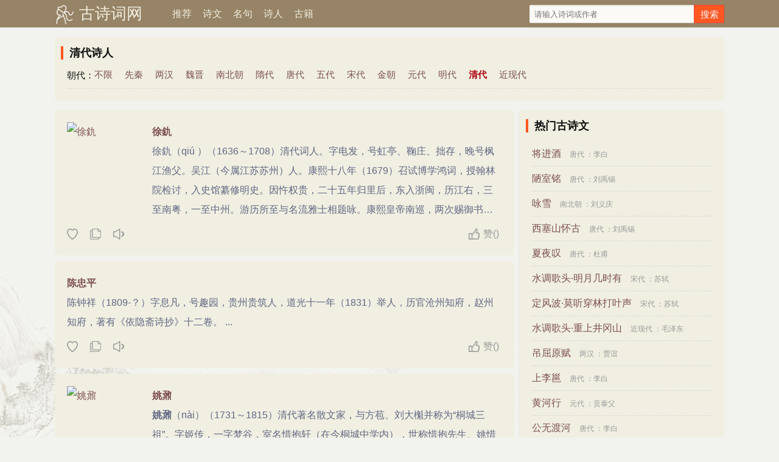

--- FILE ---
content_type: text/html
request_url: http://shici.zxxsw.cn/qingdai/
body_size: 10007
content:
<!DOCTYPE html>
<html lang="zh-CN">
<head>
<meta charset="utf-8">
<meta name="viewport" content="width=device-width, initial-scale=1, maximum-scale=1, user-scalable=no">
<title>清代诗人大全 - 古诗词网</title>
<meta name="keywords" content="" />
<meta name="description" content="" />
<meta name="mobile-agent" content="format=html5; url=/qingdai/">
<meta name="applicable-device" content="pc,mobile">
<meta http-equiv="Cache-Control" content="no-siteapp" />
<meta http-equiv="Cache-Control" content="no-transform" />
<link rel="stylesheet" type="text/css"  href="/css/style.css" />
</head>
<body>
<div class="gs-hd">
<div class="gs-header">
<div class="gs-logo"><a href="/" title="古诗词网">古诗词网</a></div>
<div class="gs-nav" id="gs-sidr">
<ul>
<li><a href="/">推荐</a></li>
<li><a href="/poetry/"  >诗文</a></li>
<li><a href="/mingju/"  >名句</a></li>
<li><a href="/poets/"  >诗人</a></li>
<li><a href="/guwen/"  >古籍</a></li>
</ul>
</div>
<div class="gs-search" id="gs-searchform">
<form method="post" name="searchform" class="search_form" id="search_form" action="/e/search/index.php">
<input type="hidden" name="tbname" value="article">
<input type="hidden" name="show" value="title,writer">
<input type="hidden" name="tempid" value="1">
<input type="text" name="keyboard" id="keys" class="search_input" placeholder="请输入诗词或作者" x-webkit-speech=""> 
<input type="submit" class="search_btn" value="搜索">
</form>
</div>
<span href="#sidr-right" id="simple-menu"></span>
</div>
</div>
<div class="gs-subnav">
<div class="title"><h1>清代诗人</h1></div>

<div class="gs-subnav_cont">
<div class="sleft"><span>朝代：</span></div>

<div class="sright">
<a href="/poets/">不限</a>
<a href="/xianqin/">先秦</a> 
<a href="/lianghan/">两汉</a> 
<a href="/weijin/">魏晋</a> 
<a href="/nanbeichao/">南北朝</a> 
<a href="/suidai/">隋代</a> 
<a href="/tangdai/">唐代</a> 
<a href="/wudai/">五代</a> 
<a href="/songdai/">宋代</a> 
<a href="/jinchao/">金朝</a> 
<a href="/yuandai/">元代</a> 
<a href="/mingdai/">明代</a> 
<a href="/qingdai/" class="on">清代</a> 
<a href="/jinxiandai/">近现代</a> 
</div>

</div>
</div>

<div class="gs-main">
<div class="gs-content">

<div class="gs-zuozhe">
<div class="gs-cont">
<div class="gs-zuozhe-img"><a href="/poets/21933.html"><img alt="徐釚" src="/d/file/p/8e6eecbcfc88b4bac896bba08977a53a.jpg" width="120"  height="150"  /> </a></div>
<h3 class="gs-zuozhe-title"><a href="/poets/21933.html">徐釚</a></h3>
<p class="gs-zuozhe-works">徐釚（qiú ）（1636～1708）清代词人。字电发，号虹亭、鞠庄、拙存，晚号枫江渔父。吴江（今属江苏苏州）人。康熙十八年（1679）召试博学鸿词，授翰林院检讨，入史馆纂修明史。因忤权贵，二十五年归里后，东入浙闽，历江右，三至南粤，一至中州。游历所至与名流雅士相题咏。康熙皇帝南巡，两次赐御书，诏原官起用，不肯就。卒年七十三。...</p>
</div>
<div class="tool">
<div class="l">
<i class="sc" data-id="21933" data-clid="2" data-type="shoucang" title="收藏"></i>
<i class="fz" data-id="21933" data-clid="2" title="复制"></i> 
<i class="ld" data-id="21933" title="[!--writer--]朗诵">[!--writer--]朗读</i>
<p hidden="hidden" id="gs-play-21933">徐釚。徐釚（qiú ）（1636～1708）清代词人。字电发，号虹亭、鞠庄、拙存，晚号枫江渔父。吴江（今属江苏苏州）人。康熙十八年（1679）召试博学鸿词，授翰林院检讨，入史馆纂修明史。因忤权贵，二十五年归里后，东入浙闽，历江右，三至南粤，一至中州。游历所至与名流雅士相题咏。康熙皇帝南巡，两次赐御书，诏原官起用，不肯就。卒年七十三。</p>
</div>
<div class="r"><i class="zan" data-id="21933" data-clid="2" title="赞">赞<span id="diggnum21933">(<script src=/e/public/ViewClick/?classid=2&id=21933&down=5></script>)</span> </i></div>
</div>
</div><div class="gs-zuozhe">
<div class="gs-cont">

<h3 class="gs-zuozhe-title"><a href="/poets/21795.html">陈忠平</a></h3>
<p class="gs-zuozhe-works"> 陈钟祥（1809-？）字息凡，号趣园，贵州贵筑人，道光十一年（1831）举人，历官沧州知府，赵州知府，著有《依隐斋诗抄》十二卷。 ...</p>
</div>
<div class="tool">
<div class="l">
<i class="sc" data-id="21795" data-clid="2" data-type="shoucang" title="收藏"></i>
<i class="fz" data-id="21795" data-clid="2" title="复制"></i> 
<i class="ld" data-id="21795" title="[!--writer--]朗诵">[!--writer--]朗读</i>
<p hidden="hidden" id="gs-play-21795">陈忠平。 陈钟祥（1809-？）字息凡，号趣园，贵州贵筑人，道光十一年（1831）举人，历官沧州知府，赵州知府，著有《依隐斋诗抄》十二卷。 </p>
</div>
<div class="r"><i class="zan" data-id="21795" data-clid="2" title="赞">赞<span id="diggnum21795">(<script src=/e/public/ViewClick/?classid=2&id=21795&down=5></script>)</span> </i></div>
</div>
</div><div class="gs-zuozhe">
<div class="gs-cont">
<div class="gs-zuozhe-img"><a href="/poets/21794.html"><img alt="姚鼐" src="/d/file/p/7b881e5232f191b550854c01259df3f0.jpg" width="120"  height="150"  /> </a></div>
<h3 class="gs-zuozhe-title"><a href="/poets/21794.html">姚鼐</a></h3>
<p class="gs-zuozhe-works"> <em>姚鼐</em>（nài）（1731～1815）清代著名散文家，与方苞、刘大櫆并称为“桐城三祖”。字姬传，一字梦谷，室名惜抱轩（在今桐城中学内），世称惜抱先生、姚惜抱，安徽桐城人。乾隆二十八年（1763）中进士，任礼部主事、四库全书纂修官等，年才四十，辞官南归，先后主讲于扬州梅花、江南紫阳、南京钟山等地书院四十多年。著有《惜抱轩全集》等，曾编选《古文辞类纂》。 ...</p>
</div>
<div class="tool">
<div class="l">
<i class="sc" data-id="21794" data-clid="2" data-type="shoucang" title="收藏"></i>
<i class="fz" data-id="21794" data-clid="2" title="复制"></i> 
<i class="ld" data-id="21794" title="[!--writer--]朗诵">[!--writer--]朗读</i>
<p hidden="hidden" id="gs-play-21794">姚鼐。 姚鼐（nài）（1731～1815）清代著名散文家，与方苞、刘大櫆并称为“桐城三祖”。字姬传，一字梦谷，室名惜抱轩（在今桐城中学内），世称惜抱先生、姚惜抱，安徽桐城人。乾隆二十八年（1763）中进士，任礼部主事、四库全书纂修官等，年才四十，辞官南归，先后主讲于扬州梅花、江南紫阳、南京钟山等地书院四十多年。著有《惜抱轩全集》等，曾编选《古文辞类纂》。 </p>
</div>
<div class="r"><i class="zan" data-id="21794" data-clid="2" title="赞">赞<span id="diggnum21794">(<script src=/e/public/ViewClick/?classid=2&id=21794&down=5></script>)</span> </i></div>
</div>
</div><div class="gs-zuozhe">
<div class="gs-cont">
<div class="gs-zuozhe-img"><a href="/poets/21793.html"><img alt="孙原湘" src="/d/file/p/40b03014c474b74d61c08a50023d48f0.jpg" width="120"  height="150"  /> </a></div>
<h3 class="gs-zuozhe-title"><a href="/poets/21793.html">孙原湘</a></h3>
<p class="gs-zuozhe-works"> <em>孙原湘</em>（1760 ～1829）清代诗人。字子潇，一字长真，晚号心青，自署姑射仙人侍者，昭文（今江苏常熟）人。清嘉庆十年(1805年)进士。翰林院庶吉士，充武英殿协修。不久得疾返里不出，先后主持玉山、毓文、紫琅、娄东、游文等书院讲席，学生多有成就。他擅诗词，主张“性情为诗之主宰”。又工骈、散文，兼善书法，精画梅兰、水仙。诗文与同时期的王昙、舒位鼎足，并称“后三家”或“江左三君”。著有《天真阁集》。 ...</p>
</div>
<div class="tool">
<div class="l">
<i class="sc" data-id="21793" data-clid="2" data-type="shoucang" title="收藏"></i>
<i class="fz" data-id="21793" data-clid="2" title="复制"></i> 
<i class="ld" data-id="21793" title="[!--writer--]朗诵">[!--writer--]朗读</i>
<p hidden="hidden" id="gs-play-21793">孙原湘。 孙原湘（1760 ～1829）清代诗人。字子潇，一字长真，晚号心青，自署姑射仙人侍者，昭文（今江苏常熟）人。清嘉庆十年(1805年)进士。翰林院庶吉士，充武英殿协修。不久得疾返里不出，先后主持玉山、毓文、紫琅、娄东、游文等书院讲席，学生多有成就。他擅诗词，主张“性情为诗之主宰”。又工骈、散文，兼善书法，精画梅兰、水仙。诗文与同时期的王昙、舒位鼎足，并称“后三家”或“江左三君”。著有《天真阁集》。 </p>
</div>
<div class="r"><i class="zan" data-id="21793" data-clid="2" title="赞">赞<span id="diggnum21793">(<script src=/e/public/ViewClick/?classid=2&id=21793&down=5></script>)</span> </i></div>
</div>
</div><div class="gs-zuozhe">
<div class="gs-cont">
<div class="gs-zuozhe-img"><a href="/poets/21792.html"><img alt="黄遵宪" src="/d/file/p/32586238c726a71331a2a233f193aa65.jpg" width="120"  height="150"  /> </a></div>
<h3 class="gs-zuozhe-title"><a href="/poets/21792.html">黄遵宪</a></h3>
<p class="gs-zuozhe-works"> <em>黄遵宪</em>（1848年4月27日～1905年3月28日）晚清诗人，外交家、政治家、教育家。字公度，别号人境庐主人，汉族客家人，广东省梅州人，光绪二年举人，历充师日参赞、旧金山总领事、驻英参赞、新加坡总领事，戊戌变法期间署湖南按察使，助巡抚陈宝箴推行新政。工诗，喜以新事物熔铸入诗，有“诗界革新导师”之称。<em>黄遵宪</em>有《人镜庐诗草》、《日本国志》、《日本杂事诗》。被誉为“近代中国走向世界第一人”。 ...</p>
</div>
<div class="tool">
<div class="l">
<i class="sc" data-id="21792" data-clid="2" data-type="shoucang" title="收藏"></i>
<i class="fz" data-id="21792" data-clid="2" title="复制"></i> 
<i class="ld" data-id="21792" title="[!--writer--]朗诵">[!--writer--]朗读</i>
<p hidden="hidden" id="gs-play-21792">黄遵宪。 黄遵宪（1848年4月27日～1905年3月28日）晚清诗人，外交家、政治家、教育家。字公度，别号人境庐主人，汉族客家人，广东省梅州人，光绪二年举人，历充师日参赞、旧金山总领事、驻英参赞、新加坡总领事，戊戌变法期间署湖南按察使，助巡抚陈宝箴推行新政。工诗，喜以新事物熔铸入诗，有“诗界革新导师”之称。黄遵宪有《人镜庐诗草》、《日本国志》、《日本杂事诗》。被誉为“近代中国走向世界第一人”。 </p>
</div>
<div class="r"><i class="zan" data-id="21792" data-clid="2" title="赞">赞<span id="diggnum21792">(<script src=/e/public/ViewClick/?classid=2&id=21792&down=5></script>)</span> </i></div>
</div>
</div><div class="gs-zuozhe">
<div class="gs-cont">
<div class="gs-zuozhe-img"><a href="/poets/21791.html"><img alt="陈宝琛" src="/d/file/p/aa7d394bb03eaf69fa3798ca781d4326.jpg" width="120"  height="150"  /> </a></div>
<h3 class="gs-zuozhe-title"><a href="/poets/21791.html">陈宝琛</a></h3>
<p class="gs-zuozhe-works"> <em>陈宝琛</em>（1848—1935年），字伯潜，号弢庵、陶庵、听水老人。汉族，福建闽县（今福州市）螺洲人。刑部尚书陈若霖曾孙，晚清大臣，学者，官至正红旗汉军副都统、内阁弼德院顾问大臣，为毓庆宫宣统皇帝授读。中法战争后因参与褒举唐炯、徐延投统办军务失当事，遭部议连降九级，从此投闲家居达二十五年之久。赋闲期间，热心家乡教育事业。宣统元年（1909年），复调京充礼学馆总裁，辛亥革命后仍为溥仪之师，1935年卒于京寓，得逊清“文忠”谥号及“太师”觐赠 。 ...</p>
</div>
<div class="tool">
<div class="l">
<i class="sc" data-id="21791" data-clid="2" data-type="shoucang" title="收藏"></i>
<i class="fz" data-id="21791" data-clid="2" title="复制"></i> 
<i class="ld" data-id="21791" title="[!--writer--]朗诵">[!--writer--]朗读</i>
<p hidden="hidden" id="gs-play-21791">陈宝琛。 陈宝琛（1848—1935年），字伯潜，号弢庵、陶庵、听水老人。汉族，福建闽县（今福州市）螺洲人。刑部尚书陈若霖曾孙，晚清大臣，学者，官至正红旗汉军副都统、内阁弼德院顾问大臣，为毓庆宫宣统皇帝授读。中法战争后因参与褒举唐炯、徐延投统办军务失当事，遭部议连降九级，从此投闲家居达二十五年之久。赋闲期间，热心家乡教育事业。宣统元年（1909年），复调京充礼学馆总裁，辛亥革命后仍为溥仪之师，1935年卒于京寓，得逊清“文忠”谥号及“太师”觐赠 。 </p>
</div>
<div class="r"><i class="zan" data-id="21791" data-clid="2" title="赞">赞<span id="diggnum21791">(<script src=/e/public/ViewClick/?classid=2&id=21791&down=5></script>)</span> </i></div>
</div>
</div><div class="gs-zuozhe">
<div class="gs-cont">

<h3 class="gs-zuozhe-title"><a href="/poets/21790.html">戴亨</a></h3>
<p class="gs-zuozhe-works"> <em>戴亨</em>，字通乾，号遂堂，汉军旗人。康熙辛丑进士，官齐河知县。有《庆芝堂诗集》。 ...</p>
</div>
<div class="tool">
<div class="l">
<i class="sc" data-id="21790" data-clid="2" data-type="shoucang" title="收藏"></i>
<i class="fz" data-id="21790" data-clid="2" title="复制"></i> 
<i class="ld" data-id="21790" title="[!--writer--]朗诵">[!--writer--]朗读</i>
<p hidden="hidden" id="gs-play-21790">戴亨。 戴亨，字通乾，号遂堂，汉军旗人。康熙辛丑进士，官齐河知县。有《庆芝堂诗集》。 </p>
</div>
<div class="r"><i class="zan" data-id="21790" data-clid="2" title="赞">赞<span id="diggnum21790">(<script src=/e/public/ViewClick/?classid=2&id=21790&down=5></script>)</span> </i></div>
</div>
</div><div class="gs-zuozhe">
<div class="gs-cont">
<div class="gs-zuozhe-img"><a href="/poets/21789.html"><img alt="陈维崧" src="/d/file/p/d6d7cc87b17aa01c89be7474610cb4b9.jpg" width="120"  height="150"  /> </a></div>
<h3 class="gs-zuozhe-title"><a href="/poets/21789.html">陈维崧</a></h3>
<p class="gs-zuozhe-works"> <em>陈维崧</em>(1625～1682)清代词人、骈文作家。字其年，号迦陵。宜兴（今属江苏）人。清初诸生，康熙十八年(1679)举博学鸿词，授翰林院检讨。54岁时参与修纂《明史》，4年后卒于任所。 ...</p>
</div>
<div class="tool">
<div class="l">
<i class="sc" data-id="21789" data-clid="2" data-type="shoucang" title="收藏"></i>
<i class="fz" data-id="21789" data-clid="2" title="复制"></i> 
<i class="ld" data-id="21789" title="[!--writer--]朗诵">[!--writer--]朗读</i>
<p hidden="hidden" id="gs-play-21789">陈维崧。 陈维崧(1625～1682)清代词人、骈文作家。字其年，号迦陵。宜兴（今属江苏）人。清初诸生，康熙十八年(1679)举博学鸿词，授翰林院检讨。54岁时参与修纂《明史》，4年后卒于任所。 </p>
</div>
<div class="r"><i class="zan" data-id="21789" data-clid="2" title="赞">赞<span id="diggnum21789">(<script src=/e/public/ViewClick/?classid=2&id=21789&down=5></script>)</span> </i></div>
</div>
</div><div class="gs-zuozhe">
<div class="gs-cont">

<h3 class="gs-zuozhe-title"><a href="/poets/21788.html">郑孝胥</a></h3>
<p class="gs-zuozhe-works"> <em>郑孝胥</em>，（1860年5月2日——1938年）字苏龛（苏堪），一字太夷,号海藏，尝取东坡‘万人如海一身藏’诗意，颜所居曰‘海藏楼’，世称‘郑海藏’。中国福建省闽侯县人。工诗，擅书法，为诗坛“同光体”宣导者之一。著有《海藏楼诗集》。 ...</p>
</div>
<div class="tool">
<div class="l">
<i class="sc" data-id="21788" data-clid="2" data-type="shoucang" title="收藏"></i>
<i class="fz" data-id="21788" data-clid="2" title="复制"></i> 
<i class="ld" data-id="21788" title="[!--writer--]朗诵">[!--writer--]朗读</i>
<p hidden="hidden" id="gs-play-21788">郑孝胥。 郑孝胥，（1860年5月2日——1938年）字苏龛（苏堪），一字太夷,号海藏，尝取东坡‘万人如海一身藏’诗意，颜所居曰‘海藏楼’，世称‘郑海藏’。中国福建省闽侯县人。工诗，擅书法，为诗坛“同光体”宣导者之一。著有《海藏楼诗集》。 </p>
</div>
<div class="r"><i class="zan" data-id="21788" data-clid="2" title="赞">赞<span id="diggnum21788">(<script src=/e/public/ViewClick/?classid=2&id=21788&down=5></script>)</span> </i></div>
</div>
</div><div class="gs-zuozhe">
<div class="gs-cont">
<div class="gs-zuozhe-img"><a href="/poets/21787.html"><img alt="陈恭尹" src="/d/file/p/44f67e2fd1f093c8fe03cc8e5f2d3575.jpg" width="120"  height="150"  /> </a></div>
<h3 class="gs-zuozhe-title"><a href="/poets/21787.html">陈恭尹</a></h3>
<p class="gs-zuozhe-works"> <em>陈恭尹</em>（1631 ～1700），字元孝，初号半峰，晚号独漉子，又号罗浮布衣，汉族，广东顺德县（今佛山顺德区）龙山乡人。著名抗清志士陈邦彦之子。清初诗人，与屈大均、梁佩兰同称岭南三大家。又工书法，时称清初广东第一隶书高手。有《独漉堂全集》，诗文各15卷，词1卷。 ...</p>
</div>
<div class="tool">
<div class="l">
<i class="sc" data-id="21787" data-clid="2" data-type="shoucang" title="收藏"></i>
<i class="fz" data-id="21787" data-clid="2" title="复制"></i> 
<i class="ld" data-id="21787" title="[!--writer--]朗诵">[!--writer--]朗读</i>
<p hidden="hidden" id="gs-play-21787">陈恭尹。 陈恭尹（1631 ～1700），字元孝，初号半峰，晚号独漉子，又号罗浮布衣，汉族，广东顺德县（今佛山顺德区）龙山乡人。著名抗清志士陈邦彦之子。清初诗人，与屈大均、梁佩兰同称岭南三大家。又工书法，时称清初广东第一隶书高手。有《独漉堂全集》，诗文各15卷，词1卷。 </p>
</div>
<div class="r"><i class="zan" data-id="21787" data-clid="2" title="赞">赞<span id="diggnum21787">(<script src=/e/public/ViewClick/?classid=2&id=21787&down=5></script>)</span> </i></div>
</div>
</div><div class="gs-zuozhe">
<div class="gs-cont">
<div class="gs-zuozhe-img"><a href="/poets/21786.html"><img alt="丘逢甲" src="/d/file/p/3eece5ae2854ad8104c527220e444dbe.jpg" width="120"  height="150"  /> </a></div>
<h3 class="gs-zuozhe-title"><a href="/poets/21786.html">丘逢甲</a></h3>
<p class="gs-zuozhe-works"> <em>丘逢甲</em>(1864年～1912年）近代诗人。字仙根，又字吉甫，号蛰庵、仲阏、华严子，别署海东遗民、南武山人、仓海君。辛亥革命后以仓海为名。祖籍嘉应镇平（今广东蕉岭）。同治三年（1864年）生于台湾彰化，光绪十四年（1887年）中举人，光绪十五年登进士（1889年），授任工部主事。但<em>丘逢甲</em>无意在京做官返回台湾，到台湾台中衡文书院担任主讲，后又于台湾的台南和嘉义教育新学。 ...</p>
</div>
<div class="tool">
<div class="l">
<i class="sc" data-id="21786" data-clid="2" data-type="shoucang" title="收藏"></i>
<i class="fz" data-id="21786" data-clid="2" title="复制"></i> 
<i class="ld" data-id="21786" title="[!--writer--]朗诵">[!--writer--]朗读</i>
<p hidden="hidden" id="gs-play-21786">丘逢甲。 丘逢甲(1864年～1912年）近代诗人。字仙根，又字吉甫，号蛰庵、仲阏、华严子，别署海东遗民、南武山人、仓海君。辛亥革命后以仓海为名。祖籍嘉应镇平（今广东蕉岭）。同治三年（1864年）生于台湾彰化，光绪十四年（1887年）中举人，光绪十五年登进士（1889年），授任工部主事。但丘逢甲无意在京做官返回台湾，到台湾台中衡文书院担任主讲，后又于台湾的台南和嘉义教育新学。 </p>
</div>
<div class="r"><i class="zan" data-id="21786" data-clid="2" title="赞">赞<span id="diggnum21786">(<script src=/e/public/ViewClick/?classid=2&id=21786&down=5></script>)</span> </i></div>
</div>
</div><div class="gs-zuozhe">
<div class="gs-cont">
<div class="gs-zuozhe-img"><a href="/poets/21785.html"><img alt="朱彝尊" src="/d/file/p/b8f24d4082336173eb69de21456adb73.jpg" width="120"  height="150"  /> </a></div>
<h3 class="gs-zuozhe-title"><a href="/poets/21785.html">朱彝尊</a></h3>
<p class="gs-zuozhe-works"> <em>朱彝尊</em>(1629～1709)，清代诗人、词人、学者、藏书家。字锡鬯，号竹垞，又号驱芳，晚号小长芦钓鱼师，又号金风亭长。汉族，秀水（今浙江嘉兴市）人。康熙十八年（1679）举博学鸿词科，除检讨。二十二年（1683）入直南书房。曾参加纂修《明史》。博通经史，诗与王士祯称南北两大宗。作词风格清丽，为浙西词派的创始者，与陈维崧并称朱陈。精于金石文史，购藏古籍图书不遗余力，为清初著名藏书家之一。 ...</p>
</div>
<div class="tool">
<div class="l">
<i class="sc" data-id="21785" data-clid="2" data-type="shoucang" title="收藏"></i>
<i class="fz" data-id="21785" data-clid="2" title="复制"></i> 
<i class="ld" data-id="21785" title="[!--writer--]朗诵">[!--writer--]朗读</i>
<p hidden="hidden" id="gs-play-21785">朱彝尊。 朱彝尊(1629～1709)，清代诗人、词人、学者、藏书家。字锡鬯，号竹垞，又号驱芳，晚号小长芦钓鱼师，又号金风亭长。汉族，秀水（今浙江嘉兴市）人。康熙十八年（1679）举博学鸿词科，除检讨。二十二年（1683）入直南书房。曾参加纂修《明史》。博通经史，诗与王士祯称南北两大宗。作词风格清丽，为浙西词派的创始者，与陈维崧并称朱陈。精于金石文史，购藏古籍图书不遗余力，为清初著名藏书家之一。 </p>
</div>
<div class="r"><i class="zan" data-id="21785" data-clid="2" title="赞">赞<span id="diggnum21785">(<script src=/e/public/ViewClick/?classid=2&id=21785&down=5></script>)</span> </i></div>
</div>
</div><div class="gs-zuozhe">
<div class="gs-cont">

<h3 class="gs-zuozhe-title"><a href="/poets/21784.html">奕绘</a></h3>
<p class="gs-zuozhe-works"> （1799—1838）清宗室，荣亲王永琪孙，字子章，号幻园，又号太素道人。嘉庆间袭贝勒。好风雅，喜著述。有《明善堂集》。 ...</p>
</div>
<div class="tool">
<div class="l">
<i class="sc" data-id="21784" data-clid="2" data-type="shoucang" title="收藏"></i>
<i class="fz" data-id="21784" data-clid="2" title="复制"></i> 
<i class="ld" data-id="21784" title="[!--writer--]朗诵">[!--writer--]朗读</i>
<p hidden="hidden" id="gs-play-21784">奕绘。 （1799—1838）清宗室，荣亲王永琪孙，字子章，号幻园，又号太素道人。嘉庆间袭贝勒。好风雅，喜著述。有《明善堂集》。 </p>
</div>
<div class="r"><i class="zan" data-id="21784" data-clid="2" title="赞">赞<span id="diggnum21784">(<script src=/e/public/ViewClick/?classid=2&id=21784&down=5></script>)</span> </i></div>
</div>
</div><div class="gs-zuozhe">
<div class="gs-cont">
<div class="gs-zuozhe-img"><a href="/poets/21783.html"><img alt="刘鹗" src="/d/file/p/86898e29c146856c718d53c8dd60a087.jpg" width="120"  height="150"  /> </a></div>
<h3 class="gs-zuozhe-title"><a href="/poets/21783.html">刘鹗</a></h3>
<p class="gs-zuozhe-works"> <em>刘鹗</em>（è）（1857年10月18日—1909年8月23日），清末小说家。谱名震远，原名孟鹏，字云抟、公约。后更名鹗，字铁云（刘铁云[1]），又字公约，号老残。署名“洪都百炼生”。汉族，江苏丹徒（今镇江市）人，寄籍山阳（今江苏淮安区）。<em>刘鹗</em>自青年时期拜从太谷学派南宗李光炘(龙川)之后，终生主张以“教养”为大纲，发展经济生产，富而后教，养民为本的太谷学说。他一生从事实业，投资教育，为的就是能够实现太谷学派“教养天下”的目的。而他之所以能屡败屡战、坚韧不拔，太谷学派的思想可以说是他的精神支柱。 ...</p>
</div>
<div class="tool">
<div class="l">
<i class="sc" data-id="21783" data-clid="2" data-type="shoucang" title="收藏"></i>
<i class="fz" data-id="21783" data-clid="2" title="复制"></i> 
<i class="ld" data-id="21783" title="[!--writer--]朗诵">[!--writer--]朗读</i>
<p hidden="hidden" id="gs-play-21783">刘鹗。 刘鹗（è）（1857年10月18日—1909年8月23日），清末小说家。谱名震远，原名孟鹏，字云抟、公约。后更名鹗，字铁云（刘铁云[1]），又字公约，号老残。署名“洪都百炼生”。汉族，江苏丹徒（今镇江市）人，寄籍山阳（今江苏淮安区）。刘鹗自青年时期拜从太谷学派南宗李光炘(龙川)之后，终生主张以“教养”为大纲，发展经济生产，富而后教，养民为本的太谷学说。他一生从事实业，投资教育，为的就是能够实现太谷学派“教养天下”的目的。而他之所以能屡败屡战、坚韧不拔，太谷学派的思想可以说是他的精神支柱。 </p>
</div>
<div class="r"><i class="zan" data-id="21783" data-clid="2" title="赞">赞<span id="diggnum21783">(<script src=/e/public/ViewClick/?classid=2&id=21783&down=5></script>)</span> </i></div>
</div>
</div><div class="gs-zuozhe">
<div class="gs-cont">

<h3 class="gs-zuozhe-title"><a href="/poets/21782.html">祝廷华</a></h3>
<p class="gs-zuozhe-works"> 字丹卿，号颜丞，出身望族，十九岁中秀才，光绪廿八年中举，翌年登进士。选为吏部文选主事。目睹清廷腐败，以祖母病乞归。任江阴劝学所所长，致力于地方教育和实业事业。大力发展城乡教育。辛亥革命参加同盟会，任分部部长。民国十三年，发起成立陶社，刊印江上诗钞、先哲遗书二十馀种。为传承与发展文化作出了贡献。沦陷时期，日伪威胁利诱，主持维持会，均遭其严词拒绝。民国廿八年卒。 ...</p>
</div>
<div class="tool">
<div class="l">
<i class="sc" data-id="21782" data-clid="2" data-type="shoucang" title="收藏"></i>
<i class="fz" data-id="21782" data-clid="2" title="复制"></i> 
<i class="ld" data-id="21782" title="[!--writer--]朗诵">[!--writer--]朗读</i>
<p hidden="hidden" id="gs-play-21782">祝廷华。 字丹卿，号颜丞，出身望族，十九岁中秀才，光绪廿八年中举，翌年登进士。选为吏部文选主事。目睹清廷腐败，以祖母病乞归。任江阴劝学所所长，致力于地方教育和实业事业。大力发展城乡教育。辛亥革命参加同盟会，任分部部长。民国十三年，发起成立陶社，刊印江上诗钞、先哲遗书二十馀种。为传承与发展文化作出了贡献。沦陷时期，日伪威胁利诱，主持维持会，均遭其严词拒绝。民国廿八年卒。 </p>
</div>
<div class="r"><i class="zan" data-id="21782" data-clid="2" title="赞">赞<span id="diggnum21782">(<script src=/e/public/ViewClick/?classid=2&id=21782&down=5></script>)</span> </i></div>
</div>
</div><div class="gs-zuozhe">
<div class="gs-cont">

<h3 class="gs-zuozhe-title"><a href="/poets/21781.html">张晋</a></h3>
<p class="gs-zuozhe-works"> 山西阳城人，字隽三。诸生。工诗，长于七古。足迹半天下，后落拓以死。有《艳雪堂诗集》。 ...</p>
</div>
<div class="tool">
<div class="l">
<i class="sc" data-id="21781" data-clid="2" data-type="shoucang" title="收藏"></i>
<i class="fz" data-id="21781" data-clid="2" title="复制"></i> 
<i class="ld" data-id="21781" title="[!--writer--]朗诵">[!--writer--]朗读</i>
<p hidden="hidden" id="gs-play-21781">张晋。 山西阳城人，字隽三。诸生。工诗，长于七古。足迹半天下，后落拓以死。有《艳雪堂诗集》。 </p>
</div>
<div class="r"><i class="zan" data-id="21781" data-clid="2" title="赞">赞<span id="diggnum21781">(<script src=/e/public/ViewClick/?classid=2&id=21781&down=5></script>)</span> </i></div>
</div>
</div><div class="gs-zuozhe">
<div class="gs-cont">
<div class="gs-zuozhe-img"><a href="/poets/21780.html"><img alt="顾太清" src="/d/file/p/fd769932b9fc0006e6b36e1ab2ad5bcd.jpg" width="120"  height="150"  /> </a></div>
<h3 class="gs-zuozhe-title"><a href="/poets/21780.html">顾太清</a></h3>
<p class="gs-zuozhe-works"> <em>顾太清</em>（1799-1876），名春，字梅仙。原姓西林觉罗氏，满洲镶蓝旗人。嫁为贝勒奕绘的侧福晋。她为现代文学界公认为“清代第一女词人”。晚年以道号“云槎外史”之名著作小说《红楼梦影》，成为中国小说史上第一位女性小说家。其文采见识，非同凡响，因而八旗论词，有“男中成容若（纳兰性德），女中太清春（<em>顾太清</em>）”之语[1] 。<em>顾太清</em>不仅才华绝世，而且生得清秀，身量适中，温婉贤淑。令奕绘钟情十分。虽为侧福晋一生却诞育了四子三女，其中几位儿子都有很大作为。 ...</p>
</div>
<div class="tool">
<div class="l">
<i class="sc" data-id="21780" data-clid="2" data-type="shoucang" title="收藏"></i>
<i class="fz" data-id="21780" data-clid="2" title="复制"></i> 
<i class="ld" data-id="21780" title="[!--writer--]朗诵">[!--writer--]朗读</i>
<p hidden="hidden" id="gs-play-21780">顾太清。 顾太清（1799-1876），名春，字梅仙。原姓西林觉罗氏，满洲镶蓝旗人。嫁为贝勒奕绘的侧福晋。她为现代文学界公认为“清代第一女词人”。晚年以道号“云槎外史”之名著作小说《红楼梦影》，成为中国小说史上第一位女性小说家。其文采见识，非同凡响，因而八旗论词，有“男中成容若（纳兰性德），女中太清春（顾太清）”之语[1] 。顾太清不仅才华绝世，而且生得清秀，身量适中，温婉贤淑。令奕绘钟情十分。虽为侧福晋一生却诞育了四子三女，其中几位儿子都有很大作为。 </p>
</div>
<div class="r"><i class="zan" data-id="21780" data-clid="2" title="赞">赞<span id="diggnum21780">(<script src=/e/public/ViewClick/?classid=2&id=21780&down=5></script>)</span> </i></div>
</div>
</div><div class="gs-zuozhe">
<div class="gs-cont">

<h3 class="gs-zuozhe-title"><a href="/poets/21779.html">杨玉衔</a></h3>
<p class="gs-zuozhe-works"> 1869-1943，字懿生，号铁夫、季良、鸾坡，以号行，广东香山人。光绪二十七年（1901）举人，三十年（1904）考取内阁中书。官广西知府。民国间曾任无锡国专词学教授及香港广州大学、国民大学教授。曾从朱祖谋学梦窗，后即以笺释吴文英的《梦窗词》扬名词坛。著有《抱香室词钞》、《梦窗词笺》等。晚年蛰居香港之青山，以著述自娱。 ...</p>
</div>
<div class="tool">
<div class="l">
<i class="sc" data-id="21779" data-clid="2" data-type="shoucang" title="收藏"></i>
<i class="fz" data-id="21779" data-clid="2" title="复制"></i> 
<i class="ld" data-id="21779" title="[!--writer--]朗诵">[!--writer--]朗读</i>
<p hidden="hidden" id="gs-play-21779">杨玉衔。 1869-1943，字懿生，号铁夫、季良、鸾坡，以号行，广东香山人。光绪二十七年（1901）举人，三十年（1904）考取内阁中书。官广西知府。民国间曾任无锡国专词学教授及香港广州大学、国民大学教授。曾从朱祖谋学梦窗，后即以笺释吴文英的《梦窗词》扬名词坛。著有《抱香室词钞》、《梦窗词笺》等。晚年蛰居香港之青山，以著述自娱。 </p>
</div>
<div class="r"><i class="zan" data-id="21779" data-clid="2" title="赞">赞<span id="diggnum21779">(<script src=/e/public/ViewClick/?classid=2&id=21779&down=5></script>)</span> </i></div>
</div>
</div><div class="gs-zuozhe">
<div class="gs-cont">
<div class="gs-zuozhe-img"><a href="/poets/21778.html"><img alt="顾炎武" src="/d/file/p/313199d187ed654fc9e2c73d0f432f81.jpg" width="120"  height="150"  /> </a></div>
<h3 class="gs-zuozhe-title"><a href="/poets/21778.html">顾炎武</a></h3>
<p class="gs-zuozhe-works"> <em>顾炎武</em>（1613.7.15-1682.2.15），汉族，明朝南直隶苏州府昆山（今江苏省昆山市）千灯镇人，本名绛，乳名藩汉，别名继坤、圭年，字忠清、宁人，亦自署蒋山佣；南都败后，因为仰慕文天祥学生王炎午的为人，改名炎武。因故居旁有亭林湖，学者尊为亭林先生。明末清初的杰出的思想家、经学家、史地学家和音韵学家，与黄宗羲、王夫之并称为明末清初“三大儒”。其主要作品有《日知录》、《天下郡国利病书》、《肇域志》、《音学五书》、《韵补正》、《古音表》、《诗本音》、《唐韵正》、《音论》、《金石文字记》、《亭林诗文集》等。 ...</p>
</div>
<div class="tool">
<div class="l">
<i class="sc" data-id="21778" data-clid="2" data-type="shoucang" title="收藏"></i>
<i class="fz" data-id="21778" data-clid="2" title="复制"></i> 
<i class="ld" data-id="21778" title="[!--writer--]朗诵">[!--writer--]朗读</i>
<p hidden="hidden" id="gs-play-21778">顾炎武。 顾炎武（1613.7.15-1682.2.15），汉族，明朝南直隶苏州府昆山（今江苏省昆山市）千灯镇人，本名绛，乳名藩汉，别名继坤、圭年，字忠清、宁人，亦自署蒋山佣；南都败后，因为仰慕文天祥学生王炎午的为人，改名炎武。因故居旁有亭林湖，学者尊为亭林先生。明末清初的杰出的思想家、经学家、史地学家和音韵学家，与黄宗羲、王夫之并称为明末清初“三大儒”。其主要作品有《日知录》、《天下郡国利病书》、《肇域志》、《音学五书》、《韵补正》、《古音表》、《诗本音》、《唐韵正》、《音论》、《金石文字记》、《亭林诗文集》等。 </p>
</div>
<div class="r"><i class="zan" data-id="21778" data-clid="2" title="赞">赞<span id="diggnum21778">(<script src=/e/public/ViewClick/?classid=2&id=21778&down=5></script>)</span> </i></div>
</div>
</div><div class="gs-zuozhe">
<div class="gs-cont">

<h3 class="gs-zuozhe-title"><a href="/poets/21777.html">张洵佳</a></h3>
<p class="gs-zuozhe-works"> 字少泉，又字瑞生。同治癸酉优贡，历署河南上蔡，宁陵陈留县知事，升用直隶州知州。著有《爱吾庐诗钞》。先生诗宗香山，为人朴讷谨愿，胸无城府。严取与，辨义利，交久益敬。乡里后进有一才一艺者，必为之揄扬不置。需次汴垣，兼藉课徒自给，春秋榜发售者踵接。徐东海相国、朱古薇侍郎其尤著者也。宰上蔡日，终日堂皇，清理狱讼，不三月，囹圄一空。宁陵亦然。调署陈留二年，学道爱人，宽猛相济，政绩尤著。先生五十书怀诗有“两载民情水乳融”之句。年五十一，即自劾旋里。春秋佳日，惟与二三知已饮酒赋诗，不问门以外事，时论高之。 ...</p>
</div>
<div class="tool">
<div class="l">
<i class="sc" data-id="21777" data-clid="2" data-type="shoucang" title="收藏"></i>
<i class="fz" data-id="21777" data-clid="2" title="复制"></i> 
<i class="ld" data-id="21777" title="[!--writer--]朗诵">[!--writer--]朗读</i>
<p hidden="hidden" id="gs-play-21777">张洵佳。 字少泉，又字瑞生。同治癸酉优贡，历署河南上蔡，宁陵陈留县知事，升用直隶州知州。著有《爱吾庐诗钞》。先生诗宗香山，为人朴讷谨愿，胸无城府。严取与，辨义利，交久益敬。乡里后进有一才一艺者，必为之揄扬不置。需次汴垣，兼藉课徒自给，春秋榜发售者踵接。徐东海相国、朱古薇侍郎其尤著者也。宰上蔡日，终日堂皇，清理狱讼，不三月，囹圄一空。宁陵亦然。调署陈留二年，学道爱人，宽猛相济，政绩尤著。先生五十书怀诗有“两载民情水乳融”之句。年五十一，即自劾旋里。春秋佳日，惟与二三知已饮酒赋诗，不问门以外事，时论高之。 </p>
</div>
<div class="r"><i class="zan" data-id="21777" data-clid="2" title="赞">赞<span id="diggnum21777">(<script src=/e/public/ViewClick/?classid=2&id=21777&down=5></script>)</span> </i></div>
</div>
</div>

<div class="gs-pages"><ul><li class="active"><span>1</span></li><li><a href="/qingdai/index_2.html">2</a></li><li><a href="/qingdai/index_3.html">3</a></li><li><a href="/qingdai/index_4.html">4</a></li><li><a href="/qingdai/index_5.html">5</a></li><li class="next-page"><a href="/qingdai/index_2.html">下一页</a></li><li><a href="/qingdai/index_5.html">尾页</a></li></ul></ul></div>

</div>

<div class="gs-sidebar">
<div class="sidebar-box b-b">
<div class="title">热门古诗文</div>

<ul class="sidebar-hot">
<li><a href="/poetry/411347.html" target="_blank">将进酒</a> <span class="cdzz"> <a class="works-dynsty" href="/tangdai/">唐代</a> ：<a class="works-author" href="/poets/2931.html">李白</a> </span></li>
<li><a href="/poetry/411346.html" target="_blank">陋室铭</a> <span class="cdzz"> <a class="works-dynsty" href="/tangdai/">唐代</a> ：<a class="works-author" href="/poets/2933.html">刘禹锡</a> </span></li>
<li><a href="/poetry/411345.html" target="_blank">咏雪</a> <span class="cdzz"> <a class="works-dynsty" href="/nanbeichao/">南北朝</a> ：<a class="works-author" href="/poets/525.html">刘义庆</a> </span></li>
<li><a href="/poetry/411344.html" target="_blank">西塞山怀古</a> <span class="cdzz"> <a class="works-dynsty" href="/tangdai/">唐代</a> ：<a class="works-author" href="/poets/2933.html">刘禹锡</a> </span></li>
<li><a href="/poetry/411343.html" target="_blank">夏夜叹</a> <span class="cdzz"> <a class="works-dynsty" href="/tangdai/">唐代</a> ：<a class="works-author" href="/poets/2929.html">杜甫</a> </span></li>
<li><a href="/poetry/411342.html" target="_blank">水调歌头·明月几时有</a> <span class="cdzz"> <a class="works-dynsty" href="/songdai/">宋代</a> ：<a class="works-author" href="/poets/10061.html">苏轼</a> </span></li>
<li><a href="/poetry/411341.html" target="_blank">定风波·莫听穿林打叶声</a> <span class="cdzz"> <a class="works-dynsty" href="/songdai/">宋代</a> ：<a class="works-author" href="/poets/10061.html">苏轼</a> </span></li>
<li><a href="/poetry/411340.html" target="_blank">水调歌头·重上井冈山</a> <span class="cdzz"> <a class="works-dynsty" href="/jinxiandai/">近现代</a> ：<a class="works-author" href="/poets/21796.html">毛泽东</a> </span></li>
<li><a href="/poetry/411339.html" target="_blank">吊屈原赋</a> <span class="cdzz"> <a class="works-dynsty" href="/lianghan/">两汉</a> ：<a class="works-author" href="/poets/78.html">贾谊</a> </span></li>
<li><a href="/poetry/411338.html" target="_blank">上李邕</a> <span class="cdzz"> <a class="works-dynsty" href="/tangdai/">唐代</a> ：<a class="works-author" href="/poets/2931.html">李白</a> </span></li>
<li><a href="/poetry/411337.html" target="_blank">黄河行</a> <span class="cdzz"> <a class="works-dynsty" href="/yuandai/">元代</a> ：<a class="works-author" href="/poets/10399.html">贡泰父</a> </span></li>
<li><a href="/poetry/411336.html" target="_blank">公无渡河</a> <span class="cdzz"> <a class="works-dynsty" href="/tangdai/">唐代</a> ：<a class="works-author" href="/poets/2931.html">李白</a> </span></li>
</ul>
</div>
<div class="sidebar-box b-b">
<div class="title">推荐古诗文</div>

<ul class="sidebar-hot">
<li><a href="/poetry/411347.html" target="_blank">将进酒</a> <span class="cdzz"> <a class="works-dynsty" href="/tangdai/">唐代</a> ：<a class="works-author" href="/poets/2931.html">李白</a> </span></li>
<li><a href="/poetry/411346.html" target="_blank">陋室铭</a> <span class="cdzz"> <a class="works-dynsty" href="/tangdai/">唐代</a> ：<a class="works-author" href="/poets/2933.html">刘禹锡</a> </span></li>
<li><a href="/poetry/411345.html" target="_blank">咏雪</a> <span class="cdzz"> <a class="works-dynsty" href="/nanbeichao/">南北朝</a> ：<a class="works-author" href="/poets/525.html">刘义庆</a> </span></li>
<li><a href="/poetry/411344.html" target="_blank">西塞山怀古</a> <span class="cdzz"> <a class="works-dynsty" href="/tangdai/">唐代</a> ：<a class="works-author" href="/poets/2933.html">刘禹锡</a> </span></li>
<li><a href="/poetry/411343.html" target="_blank">夏夜叹</a> <span class="cdzz"> <a class="works-dynsty" href="/tangdai/">唐代</a> ：<a class="works-author" href="/poets/2929.html">杜甫</a> </span></li>
<li><a href="/poetry/411342.html" target="_blank">水调歌头·明月几时有</a> <span class="cdzz"> <a class="works-dynsty" href="/songdai/">宋代</a> ：<a class="works-author" href="/poets/10061.html">苏轼</a> </span></li>
<li><a href="/poetry/411341.html" target="_blank">定风波·莫听穿林打叶声</a> <span class="cdzz"> <a class="works-dynsty" href="/songdai/">宋代</a> ：<a class="works-author" href="/poets/10061.html">苏轼</a> </span></li>
<li><a href="/poetry/411340.html" target="_blank">水调歌头·重上井冈山</a> <span class="cdzz"> <a class="works-dynsty" href="/jinxiandai/">近现代</a> ：<a class="works-author" href="/poets/21796.html">毛泽东</a> </span></li>
<li><a href="/poetry/411339.html" target="_blank">吊屈原赋</a> <span class="cdzz"> <a class="works-dynsty" href="/lianghan/">两汉</a> ：<a class="works-author" href="/poets/78.html">贾谊</a> </span></li>
<li><a href="/poetry/411338.html" target="_blank">上李邕</a> <span class="cdzz"> <a class="works-dynsty" href="/tangdai/">唐代</a> ：<a class="works-author" href="/poets/2931.html">李白</a> </span></li>
<li><a href="/poetry/411337.html" target="_blank">黄河行</a> <span class="cdzz"> <a class="works-dynsty" href="/yuandai/">元代</a> ：<a class="works-author" href="/poets/10399.html">贡泰父</a> </span></li>
<li><a href="/poetry/411336.html" target="_blank">公无渡河</a> <span class="cdzz"> <a class="works-dynsty" href="/tangdai/">唐代</a> ：<a class="works-author" href="/poets/2931.html">李白</a> </span></li>
</ul>
</div>
</div>
</div>
<div id="bdtts_div"></div>
<footer>
<p>赏中华诗词、寻文化基因、品生活之美</p>
<p>Copyright © 2022 <a href="https://www.k3k9.com/" target="_blank">古诗词网</a>  | <a href="http://beian.miit.gov.cn/" target="_blank">蒙ICP备2022000468号</a></p> 
</footer>
<a id="gs-gotop" href="javascript:void(0)"></a>
<script type="text/javascript" src="/js/jquery.min.js"></script>
<script type="text/javascript" src="/js/jquery.sidr.min.js"></script>
<script type="text/javascript" src="/js/common.js?v=20211214"></script>
</body>
</html>

--- FILE ---
content_type: text/css
request_url: http://shici.zxxsw.cn/css/style.css
body_size: 9447
content:
html,body,h1,h2,h3,h4,h5,h6,div,dl,dt,dd,ul,ol,li,p,blockquote,pre,hr,figure,table,caption,th,td,form,fieldset,legend,input,button,textarea,menu {
    margin: 0;
    padding: 0
}

header,footer,section,article,aside,nav,hgroup,address,figure,figcaption,menu,details {
    display: block
}

table {
    border-collapse: collapse;
    border-spacing: 0
}

caption,th {
    text-align: left;
    font-weight: 400
}

html,body,fieldset,img,iframe,abbr {
    border: 0
}

i,cite,em,var,address,dfn {
    font-style: normal
}

[hidefocus],summary {
    outline: 0
}

li {
    list-style: none
}

h1,h2,h3,h4,h5,h6,small {
    font-size: 100%
}

sup,sub {
    font-size: 83%
}

pre,code,kbd,samp {
    font-family: inherit
}

q:before,q:after {
    content: none
}

textarea {
    overflow: auto;
    resize: none
}

label,summary {
    cursor: default
}

a,button {
    cursor: pointer
}

h1,h2,h3,h4,h5,h6,em,strong,b {
    font-weight: 700
}
body{
    font-family: Microsoft Yahei,PingFang SC,Hiragino Sans GB,STHeiti,Microsoft Sans Serif,sans-serif!important;
    font-size: 16px;
    line-height: 200%;
    margin: 0px;
    color: #626783;
    background:#f2f3ee url(http://chengyu.yaozidian.cn/images/bg.jpg) repeat-y top center;background-size:100%;
}
.f-cb:after {
    display: block;
    clear: both;
    visibility: hidden;
    height: 0;
    overflow: hidden;
    content: "."
}

.clearfix:after {
    clear: both;
    content: '';
    display: block
}
a{color: #7d4f4f;text-decoration: none;}
a:hover {text-decoration:underline;}
img {
    width: auto;
    height: auto;
    max-width: 100%
}
.l{float:left;} .r{float:right;}
input{outline:0px;}
*{  
    margin: 0px;  
    padding: 0px;  
      
}
/* 公共样式 */
.gs-main,.tuijian,.gs-subnav,.breadcrumbs{
	width:1100px; 
	height:auto;     
	margin: 5px auto;
	overflow: hidden;
	overflow:hidden;
}
.b-b{background-color:#F0EFE2; border-radius: 5px;}
.b-q{background-color: #F8F8F8; border-radius: 5px;    border: 1px dashed #e0dede;font-size:12px}

/* header */
header{ width:100%; background-color:#22CB64;}
.gs-hd {
    width: 100%;
    overflow: hidden;
    position: relative;
    background-color: #978365;
    height: 45px;
    border-bottom: 1px solid #d8dee3;
}

.gs-header {
    padding: 0 15px;
    margin: 0 auto;
    max-width: 1100px;
}
.gs-logo {
    float: left;
    display: inline-block;
    width: auto;
    height: 45px;
    padding: 0 40px;
    background: url(../images/logo.png) 0 8px no-repeat;
    background-size: 32px 32px;
}
.gs-logo a {
    font-size: 26px;
    line-height: 45px;
    color:#F0EFE2;
}
.gs-logo a:hover {
    text-decoration: none;
}
.gs-nav {
    margin-bottom: 0;
    margin-right: 0;
    float: left;
}
.gs-nav ul {
    overflow: hidden;
}
.gs-nav li {
    line-height: 45px;
    float: left
}
.gs-nav li a {
    white-space: nowrap;
    color: #F0EFE2;
    display: inline-block;
    font-size: 16px;
    position: relative;
    width: 50px;
    text-align: center;
}
.gs-nav li a.on {
    margin-left: 1px;
    background-color: #FF5722;
    border-bottom: 3px solid #F0EFE2;
    height: 42px;
}
.gs-nav li a:hover {
    margin-left: 1px;
    text-decoration: none;
    background-color: #757863;
    border-bottom: 3px solid #F0EFE2;
    height: 42px;
}
/*seach*/
.gs-search {
    float: right;
    margin-right: 0px;
    margin-top: 8px;
    line-height: normal;
}

.search_form {
    position: relative;
    margin: 0;
    display: inline-block;
}

.search_input {
    float: left;
    width: 256px;
    height: 20px;
    line-height: 19px;
    padding: 4px 7px;
    color: #985d3e;;
    border-radius: 2px 0 0 2px;
    background-color:#FBFAF6;
    display: inline-block;
    vertical-align: middle;
    border: 0px solid #ccc;
    border-top: 1px solid rgba(0,0,0,.12);
    border-bottom: 1px solid rgba(0,0,0,.12);
    border-left: 1px solid rgba(0,0,0,.05);
    border-radius: 2px;
    -webkit-box-shadow: inset 0 1px 1px rgba(0,0,0,.075);
    box-shadow: inset 0 1px 1px rgba(0,0,0,.075);
    -webkit-transition: border-color ease-in-out .15s,-webkit-box-shadow ease-in-out .15s;
    -o-transition: border-color ease-in-out .15s,box-shadow ease-in-out .15s;
    transition: border-color ease-in-out .15s,box-shadow ease-in-out .15s;
}
.search_input:focus {
    border-color: #d9dee6;
    outline: 0;
    -webkit-box-shadow: inset 0 1px 1px rgba(0,0,0,.075), 0 0 8px rgba(197, 197, 197, 0.6);
    box-shadow: inset 0 1px 1px rgba(0,0,0,.075), 0 0 8px rgba(197, 197, 197, 0.6);
}
.search_btn {
    float: left;
    width: 50px;
    height: 30px;
    padding: 0 10px;
    margin-left: -1px;
    border-radius: 0 2px 2px 0;
    border: 1px solid #F44336;
    background-color: #FF5722;
    cursor: pointer;
    display: inline-block;
    font-size: 15px;
    vertical-align: middle;
    color: #f3f7fc;
    line-height: 29px;
}
#sidr-right {
    display: none;
}
/* 目录页二级导航 */
.gs-subnav{
    padding-bottom: 20px;
    background-color: #F0EFE2;
    border-radius: 5px;
    margin-top: 15px;
    margin-bottom: 15px;
}
.gs-subnav .title{ margin-bottom:5px;}
.gs-subnav_cont{ margin:0 20px; clear:both; border-bottom:1px dashed #DAD9D1; overflow:hidden; padding:5px 0;}
.gs-subnav .sright{width:1000px; float:left;}
.gs-subnav .sright a,.gs-subnav .sright3 a,.gs-subnav .sright span{float:left; margin-right:20px;line-height:30px;font-size:15px;}
.gs-subnav .sright a.on{
    color: #B00815;
    font-weight: bold;
}
.gs-subnav .sright span{ color:#0F0F0F;}
.gs-subnav .sleft{width:45px; float:left; color:#0F0F0F;}
.gs-subnav .sleft span{font-size:15px; line-height:30px;}
.gs-subnav .sright2{ width:15px; float:right; margin-top:5px;}
.gs-subnav .sright2 img{cursor:pointer;}
.gs-subnav .sright3 {width:643px; float:left;}
/* 主体布局部分 */
.gs-content{ width:755px; height:auto; float:left; }
.gs-sidebar{ width:336px; height:auto; float:right;}

/* 首页 */
.gs-home-istop{
    width: 1100px;
    height: auto;
    margin: 10px auto;
    overflow: hidden;
    background-color: #F0EFE2;
    border-radius: 5px;
}
.gs-hot-tag{
    margin: 10px 10px;
    height: auto;
}
.gs-hot-tag a {
    display: block;
    width: 90px;
    height: 42px;
    line-height: 42px;
    text-align: center;
    color: #936b3f;
    border: 1px solid #bfa58a;
    float: left;
    border-radius: 5px;
    margin-right: 10px;
    margin-bottom: 10px;
}
.gs-isgood{
    width: 1100px;
    height: auto;
    margin: 0 auto 10px auto;
    overflow: hidden;
    background-color: #e9e0dc;
    border-radius: 5px;
}
.gs-isgood-title {
    line-height: 26px;
    font-size: 20px;
    border-left: 4px solid #FF9800;
    text-indent: 10px;
    color: #0F0F0F;
    margin: 15px 10px;
    overflow: hidden;
}
.gs-isgood-title h2{float:left;}
.gs-isgood-title .gs-top-entry{
    font-size: 16px;
    line-height: 20px;
    font-weight: 500;
    margin-right: 4px;
    color: #626675;
}
.gs-isgood-title a:hover{
    color: #19537D;
    text-decoration: none;
}
.gs-isgood-ul{ width:1101px; overflow: hidden;margin-bottom:20px;min-height: 140px;max-height: 140px }
.gs-isgood-li{ width:326px; border-right: 1px dotted #DAD9D1; padding:0px 20px 0px 20px;color:#999;overflow: hidden;float: left;}
.gs-isgood-li h3{
    line-height: 26px;
    font-size: 18px;
    color: #20BD5D;
    display: flex;
    font-weight: bold;
}
.gs-isgood-li h3 a {
    color: #FF5722;
}
.gs-isgood-source,.gs-isgood-introduuce{padding: 5px 5px;color: #999;}
/*title标题*/
.title{
    line-height: 22px;
    font-size: 18px;
    border-left: 4px solid #FF5722;
    text-indent: 10px;
    color: #0F0F0F;
    margin: 15px 10px;
    display: flex;
    font-weight: bold;
}
.title-h{ float:left; font-size:20px; }
.title a{font-size:20px;color: #9d6857;}
.title span{font-size:14px; color:#999;}
.title_bar{height:auto; margin:0 auto 10px auto; overflow:hidden;}
.title-r{ float:right; font-size:18px; color: #65645F}

/* 作品works */
.gs-works,.gs-sons{ padding:15px 20px; margin-bottom:10px;box-shadow: 0 1px 4px rgba(0,0,0,.07);background-color: #F0EFE2;border-radius: 5px;}
.gs-cont{clear:both; height:auto; margin-bottom:15px; overflow:hidden;}
.gs-cont-title{
    line-height: 26px;
    font-size: 20px;
    color: #0F0F0F;
    display: flex;
    font-weight: bold;
    margin-bottom: 10px;
}
.gs-tag{clear:both; border-top:1px solid #DAD9D1; padding-top:10px; margin-top:15px;}
.gs-tag a{color:#999; margin-right:10px;}
.gs-service-dynsty,.gs-service-author{color: #FF5722;}
.gs-works-introduuce p{ margin-bottom:10px;}
.source{ color:#999;}
.gs-cont-title .ld{float:left;margin-left:10px;margin-top:5px;text-indent: -999em;}
.works-dynsty,.works-author{ color:#999;}
.gs-works-text{clear: both;margin-top: 10px;overflow: hidden;position: relative;}
.gs-works-text h2{
    font-size: 17px;
    color: #0F0F0F;
    height: 30px;
    line-height: 30px;
}
.gs-works-text h3{
    font-size: 16px;
    color: #343853;
    height: 30px;
    line-height: 30px;
    padding: 8px 0px;
}
.gs-works-text p{font-size: 16px;line-height: 32px;color: #343853;}
.gs-def p{
    font-size: 16px;
    line-height: 32px;
    color: #343853;
    padding: 5px;
    font-weight: 700;	
    position: relative;
}
.gs-conview-def{
    overflow: hidden;
    margin-bottom: 10px;
}
.gs-conview-ft{
    overflow: hidden;
    margin-bottom: 10px;
}
p.y{
    color: #af9100;
    margin: 10px 0;
    background-color: #f7f7f7;
    padding: 5px 10px;
    border-radius: 5px;
    font-size: 15px;
    line-height: 200%;
	font-weight: 400;	
    position: relative;
}
p.y::before{
    content: '';
    display: block;
    padding: 0;
    width: 0;
    border: 10px solid transparent;
    border-bottom: 10px solid #f9f9f9;
    position: absolute;
    top: -19px;
    left: 20px;
}
p.z{
    color: #518564;
	margin: 10px 0;
    background-color: #f7f7f7;
    padding: 5px 10px;
    border-radius: 5px;
    font-size: 15px;
    line-height: 200%;
	font-weight: 400;	
    position: relative;
}
p.z::before{
    content: '';
    display: block;
    padding: 0;
    width: 0;
    border: 10px solid transparent;
    border-bottom: 10px solid #f9f9f9;
    position: absolute;
    top: -19px;
    left: 20px;
}
.gs-tip{
    margin-top: 15px;
    overflow: hidden;
}
.gs-tip p{
    font-size: 14px;
    line-height: 22px;
    color: #919090;
}
/* 译-注-赏-拼 */
.gs-service-tab span{display:block; width:21px; height:21px; line-height:20px; font-size:14px; font-weight:bold; color:#AAAAA7; font-style:normal;  text-align:center;   overflow:hidden; border:2px solid #AAAAA7; border-radius:50%; margin-left:10px; float:right; cursor:pointer;}
.gs-cont-service{
    line-height: 30px;
    height: 30px;
    overflow: hidden;
}
.gs-cont-service span{color:#AAAAA7; text-decoration:none;}
.gs-cont-service span.on,.gs-cont-service span:hover{border:2px solid #FFB018; background-color:#FFB018; color:#fff;-webkit-tap-highlight-color:transparent;}
.gs-service-tab a{
color: #AAAAA7;
}
.gs-service-tab .on a {
    color: #f9f9f9;
}
.gs-service-tab a:hover {
    border: 2px solid #FFB018;
    background-color: #FFB018;
    color: #fff;
    -webkit-tap-highlight-color: transparent;
	text-decoration: none;
}
.gs-poem-sub{float: left;color:#999}
.gs-service-tab{float: right;}
/*作品tool*/
.tool{height:24px; clear:both; }
.sc,.fz,.ld,.zan,.write,.next,.gs-down{display:block; width:18px; height:18px; cursor:pointer; margin-right:20px; float:left; background-image: url(icons.png); background-repeat: no-repeat;}
.sc{background-position:0px -50px;}
.fz{background-position:-50px -50px;}
.fz:hover{background-position:-50px -70px;}
.ld{background-position:-25px -50px;}
.write{background-position:-75px -50px;}
.zan{background-position:-129px -70px; line-height:18px; margin-right:5px; padding-left:25px; font-style:normal; color:#999; width:auto;}
.ld-on,.ld:hover{background-position:-25px -70px;}
.sc-on,.sc:hover{background-position:0px -70px;}
.zan:hover{color:#FFB018; background-position:-128px -50px;}
.zan span{background-color: #F0EFE2;}
.next {display: block;width: 20px;height: 20px;background-position: -98px -50px;margin-top: 0px;float: left;text-indent: -999em;}
.next:hover{background-position: -98px -70px;}
.gs-down{display: block;width: 20px;height: 20px;background-position: -98px -50px;float: left;text-indent: -999em;}
.gs-down:hover{background-position: -98px -70px;}
/* 分页pages */
.gs-pages {
    font-size: 14px;
    padding: 10px 0;
    overflow: hidden;
    text-align: center;
}

.gs-pages ul {
    margin: 0;
    padding: 0;
    list-style-type: none
}

.gs-pages ul li {
    display: inline-block;
    margin: 0 3px
}
.gs-pages ul li a,.gs-pages ul li span {
    display: inline-block;
    padding: 3px 15px;
    border-radius: 2px;
}

.gs-pages ul li a {
    text-decoration: none;
    background-color: #F0EFE2;
    color: #19537D;
    opacity: 1;
    box-shadow: inset 0 -2px 0 rgb(0 0 0 / 13%);
}

.gs-pages ul li span {
    cursor: default;
    color: #aaa
}

.gs-pages ul li a:hover,.gs-pages ul li a:focus {
    opacity: 0.8
}

.gs-pages ul li.active span {
    color: #fff;
    background-color: #5D6146;
    box-shadow: inset 0 -2px 0 rgba(0,0,0,0.1)
}
/* footer 尾部 */
footer{width:1100px; height:auto; margin:0 auto;font-size:12px; text-align:center; border-top: 1px solid #c8c7bc; padding:10px 0;}
footer p{line-height:26px;}
footer p,footer a{color:#999;}

/* sidebar  侧边栏 */
.sidebar-box{width:100%; overflow:hidden; margin-bottom:20px;box-shadow: 0 1px 4px rgba(0,0,0,.07);}
.sidebar-tag{ margin:0 0 15px 20px; overflow:hidden;}
.sidebar-tag a {float:left;width:90px;height:30px;line-height:30px;font-size:14px;text-align:center;color: #995432;border:1px solid #DAD9D1;border-radius:5px;overflow:hidden;margin:5px 10px 5px 0;}
.sidebar-tag a:hover{color: #2440b3;border: 1px solid #666;text-decoration: none;}

.sidebar-hot { margin:0 20px 15px 20px;overflow:hidden;}
.sidebar-hot li{width:100%; height:40px; line-height:40px; font-size:16px; overflow:hidden; border-bottom:1px dashed #DAD9D1;}
.cdzz{ margin-left:10px; font-size:12px; color:#999;}

.search-list a {display: inline-block; padding:0px 10px 0 10px;  height:30px; line-height:30px; font-size:14px; text-align:center; color:#999; border:1px solid #DAD9D1; border-radius:5px;   margin:5px 10px 5px 0;}
/* 目录页二级导航 */
/*面包屑导航*/
.breadcrumbs{
    font-size: 14px;
}
.breadcrumbs a{
    padding: 0px 5px;
	color: #7d551d;
}
/*section*/
.gs-box{
	padding:10px 20px; 
	margin-bottom:10px; 
	position:relative;
	overflow: hidden;	
	background-color: #F0EFE2;
    border-radius: 5px;
	}
.gs-box-title{
    overflow: hidden;
    margin-bottom: 10px;
    height: 30px;
    font-weight: bold;
    font-size: 18px;
    clear: both;
}
.gs-box-title .ld{ margin-left:15px; margin-top:3px;}
.nrbj{ color:#999; background-position:-216px -85px; padding-left:20px; cursor:pointer;background-image: url(icons.png);background-repeat: no-repeat;}
.nrbj a{color:#999;}
.nrbj a:hover{color:#19537D;}
.nrbj:hover{background-position:-216px -103px; color:#19537D;}
.morebg{
    z-index: 100;
    height: 60px;
    width: 100%;
    position: absolute;
    bottom: 40px;
    background-image: url(morebg.png);
    background-repeat: repeat-x;
    -webkit-tap-highlight-color: transparent;
}
.more{ height:30px; line-height:30px; font-size:14px; color:#19537D; text-align:center; cursor:pointer; }
.more-data{ height:30px; line-height:30px; font-size:14px; color:#20BD5D; text-align:center; cursor:pointer; }
/*作者*/
.gs-zuozhe{ 
	padding:20px; 
	margin-bottom:10px;    
	background-color: #F0EFE2;
	border-radius: 5px;
}
.gs-zuozhe .ld {
    text-indent: -999em;
}
.gs-zuozhe-img{float:left; width:120px; height:150px; margin-right:20px;}
.gs-zuozhe-nav-title{position: relative;height: 50px; text-align:center; }
.gs-zuozhe-nav-title div{border-top: 1px solid #DAD9D1;position: absolute;width: 100%;top: 25px;  }
.gs-zuozhe-nav-title a {
    position: absolute;
    font-size: 16px;
    left: 50%;
    top: 50%;
    margin-top: -16px;
    margin-left: -100px;
    background: #cdca7f;
    padding: 0 20px;
    color: #0F0F0F;
    border-radius: 32px;
}
.gs-zuozhe-nav-list{overflow:hidden;}
.gs-zuozhe-nav-list li{ float:left; width:50%; line-height:30px;}
.gs-zuozhe-works{
    display: -webkit-box;
    overflow: hidden;
    text-overflow: ellipsis;
    -webkit-box-orient: vertical;
    -webkit-line-clamp: 4;
}
.ccc{ padding:5px 0; margin-bottom:10px;}

.fy,.zs{color:#993300;background-color:#f7f7f7; padding:5px 7px; border-radius: 5px;}
.zs{color:#3333FF;}
.lr{ font-size:12px; color:#999; margin-bottom:0; border-top: 1px solid #c8c7bc; padding-top:10px;}
.yw{ font-size:16px; font-weight:bold;}
/* pinyintext   */
.gs-pinyin-def { font-size:24px; }
.gs-pinyin-def .ptitle{text-align:center;} 
.gs-pinyin-def p {
    margin-bottom: 15px;
    line-height: 24px;
    text-align: left;
    font-size: 24px;
}
.gs-pinyin-def rt {font-family: times new roman, times, serif; color: #86c6b3;display: block;float: left;font-weight: bold; font-size: 14px; margin: -5px 0 0 -45px; text-align: center; width: 35px; }
.gs-pinyin-def ruby rb {color: #333; background: url(icons.png) no-repeat -170px -50px; display: block;float: left;font-size: 22px;height: 35px;line-height:33px;margin: 5px 3px 5px 0px;text-align: center;width: 35px;}

.dj-cont{ overflow:hidden;}

.section-dl{ overflow:hidden; border-bottom:1px solid #DAD9D1; padding-bottom:15px; margin-top:15px;}
.dl-title{line-height:21px; font-size:18px; color:#20BD5D; margin-bottom:15px; border-left:3px solid #20BD5D; padding-left:10px;  overflow:hidden;}
.section-dl dd{ width:33.33%; height:30px; line-height:30px; float:left; overflow:hidden; font-size:14px;}
.section-dl dd span{font-size: 12px; color: #999}
.section-dl dd span a{font-size: 12px; color: #999}
/* 书籍页 */
.gs-book-intro{
    padding: 15px;
    margin-bottom: 10px;
    box-shadow: 0 1px 4px rgb(0 0 0 / 7%);
	background-color: #F0EFE2;
    border-radius: 5px;
}
.gs-book-cont{
    clear: both;
    height: auto;
    margin-bottom: 15px;
    overflow: hidden;
}
.gs-book-img{
    float: left;
    width: 120px;
    height: 150px;
    margin-right: 20px;
}
.gs-book-title{
    line-height: 26px;
    font-size: 18px;
    font-weight: bold;
}
.gs-book-introduuce{
    padding: 5px 5px;
	display: -webkit-box;
    overflow: hidden;
    text-overflow: ellipsis;
    -webkit-box-orient: vertical;
    -webkit-line-clamp: 4;
}
.gs-book-list{
    padding: 5px 15px;
    margin-bottom: 10px;
    position: relative;
    background-color: #F0EFE2;
    border-radius: 5px;
}
.gs-booklist-dl{
    overflow: hidden;
    border-bottom: 1px solid #DAD9D1;
    padding-bottom: 15px;
    margin-top: 15px;
}
.gs-booklist-dl:last-child{
border-bottom: 0px solid #DAD9D1;
} 
.gs-booklist-title{
    line-height: 21px;
    font-size: 18px;
    color: #0F0F0F;
    margin-bottom: 15px;
    padding-left: 10px;
    overflow: hidden;
    border-left: 4px solid #A2C241;
}
.gs-booklist-dl dd {
    width: 33.33%;
    height: 30px;
    line-height: 30px;
    float: left;
    overflow: hidden;
    font-size: 14px;
}
.gs-bd {
    margin: 15px auto;
    padding: 0 40px;
    background: #f6f4ec;
    background-color: #F0EFE2;
    border-radius: 5px;
    box-shadow: 0 1px 4px rgb(0 0 0 / 7%);
}
.gs-article {
    padding: 15px 0
}

.gs-article-title {
    padding: 10px 0;
    background: url(../images/atitle_bottom.png) no-repeat bottom;
    background-size: 100%;
    margin-bottom: 10px
}

.gs-article-title h1 {
    text-align: center;
    font: normal 30px/50px "\5FAE\8F6F\96C5\9ED1";
    padding: 0 15px
}

.gs-article-title p.gs-other {
    text-align: center;
    color: #777;
    text-indent: 0;
    line-height: 24px;
    padding: 10px 0
}

.gs-article-title p.gs-other i {
    margin-left: 10px;
    background: #e3dfcd;
    border-radius: 10px;
    color: #666;
    font-style: normal;
    font-size: 12px;
    line-height: 24px;
    padding: 0 8px 0 5px
}

.gs-article-text {
    font-size: 18px;
    line-height: 36px;
    font-weight: 400;
    overflow: hidden
}

.gs-article-text p {
    text-align: justify;
    margin: 0 0 10px
}

.gs-page {
    padding: 8px 0;
    overflow: hidden;
    font-size: 16px;
    background: #e7e4d5;
    border-radius: 8px;
    margin: 15px 0
}

.gs-page li {
    float: left;
    width: 33%;
    height: 30px;
    line-height: 30px;
    overflow: hidden;
    text-align: center
}
/*赏*/
.gs-shang{padding:20px;margin-bottom:20px;background-color: #F0EFE2;border-radius: 5px;}
.gs-shang-title {
    overflow: hidden;
    margin-bottom: 10px;
}
.gs-shang-title h2 {
    line-height: 26px;
    font-size: 18px;
    color: #385443;
    display: flex;
    font-weight: bold;
	float: left;
}
.gs-shang-introduuce {
    padding: 5px 5px;
}

.gs-shang-page{text-align:center; overflow:hidden; font-size:18px;  padding:10px 20px;margin-bottom:20px;background-color: #F0EFE2;border-radius: 5px;}
.gs-shang-page a{ margin:10px; padding:10px 20px; font-size:18px;}

/* 名句 */
.mingju{clear:both; width:100%; height:auto; overflow:hidden;margin-bottom: 10px;position: relative;}
.mingju li{ width:100%; font-size:16px; float:left; border-bottom:1px dashed #DAD9D1; overflow:hidden; color:#999;padding: 10px;}
.mingju li span{ margin-left:10px;}
.mingju li span,.mingju li span a{ font-size:14px; color:#999;}
.mingju li p,.mingju li p a{ font-size:14px; color:#999;}
.active{color:#d90000;}
/*login*/
.gs-login{
    float: left;
    line-height: 45px;
    padding:0 5px
}
.gs-login a{
    white-space: nowrap;
    color: #F0EFE2;
    display: inline-block;
    font-size: 16px;
    position: relative;
    padding: 0 6px;
    text-align: center;
}
.gs-login a:hover {
    margin-left: 1px;
    text-decoration: none;
    background-color: #757863;
    border-bottom: 3px solid #F0EFE2;
    height: 42px;
}
.gs-login a.gs-user{
    color: #A2C241;
}
.js_login a {
    color: blue;
    text-decoration: none;
}
.nopasswd{
    color: #aeaeae;
    text-align: right;
    margin-top: 2px;
    padding-left: 20px;
}
.sub_btn1 {/*position:absolute; right:0px; top:50px;*/display: inline-block;zoom: 1; /* zoom and *display = ie7 hack for display:inline-block */*display: inline;vertical-align: baseline;margin: 0 2px;outline: none;cursor: pointer;text-align: center;font: 11px/100% Arial, Helvetica, sans-serif;padding: .5em 2em .55em;text-shadow: 0 1px 1px rgba(0,0,0,.6);-webkit-border-radius: 3px; -moz-border-radius: 3px;border-radius: 3px;-webkit-box-shadow: 0 1px 2px rgba(0,0,0,.2);-moz-box-shadow: 0 1px 2px rgba(0,0,0,.2);box-shadow: 0 1px 2px rgba(0,0,0,.2);color: #e8f0de;border: solid 1px #1487f4;background: #1487f4;background: -webkit-gradient(linear, left top, left bottom, from(#1487f4), to(#0976DC));background: -moz-linear-gradient(top,  #7db72f,  #4e7d0e);filter:  progid:DXImageTransform.Microsoft.gradient(startColorstr='#1487f4', endColorstr='#1487f4');}
.sub_btn1:hover {
    background: #ED730D;
    background: -webkit-gradient(linear, left top, left bottom, from(#ED730D), to(#ED730D));
    background: -moz-linear-gradient(top, #6b9d28, #436b0c);
    filter: progid:DXImageTransform.Microsoft.gradient(startColorstr='#6b9d28', endColorstr='#436b0c');
    border: solid 1px #ED730D;
}
.inputbg {
    height: 42px;
    line-height: 42px;
    margin-top: 15px;
}
#username * { vertical-align:middle;}
.inputsub{
    font-size: 14px;
    float: left;
    text-align: left;
    color: #333;
    height: 42px;
    line-height: 42px;
    background: none;
    overflow: hidden;
    border: 1px solid #ccc;
    background-color: #fff;
    border-radius: 4px;
    -webkit-box-shadow: inset 0 1px 1px rgb(0 0 0 / 8%);
    box-shadow: inset 0 1px 1px rgb(0 0 0 / 8%);
    -webkit-transition: border-color ease-in-out .15s,-webkit-box-shadow ease-in-out .15s;
    -o-transition: border-color ease-in-out .15s,box-shadow ease-in-out .15s;
    transition: border-color ease-in-out .15s,box-shadow ease-in-out .15s;
    width: 100%;
    text-indent: 6px;
	-webkit-box-sizing: border-box;
    -moz-box-sizing: border-box;
    box-sizing: border-box;
}
#keeplogin{
    position: relative;
    top: 2px;
    margin-right: 4px;
    line-height: normal;
}
.buttons { margin:15px auto;text-align:left}
#login-sub{width:105px;height:35px}
#qql {float:right}
.reg { padding:20px;margin:0 auto;width:280px}
#login{margin-top:20px}
.hidden{display:none;}
.js_login{
    width: 330px;
    display: none;
    color: #999;
    background-color: #e7ebef;
    -webkit-transition: all 0.3s;
    -moz-transition: all 0.3s;
    -ms-transition: all 0.3s;
    -o-transition: all 0.3s;
    transition: all 0.3s;
    -webkit-transform: rotateX( 
-20deg
 ) translateZ(200px) translateY(20%);
    -moz-transform: rotateX(-20deg) translateZ(200px) translateY(20%);
    -ms-transform: rotateX(-20deg) translateZ(200px) translateY(20%);
    -o-transform: rotateX(-20deg) translateZ(200px) translateY(20%);
    transform: rotateX( 
-20deg
 ) translateZ(200px) translateY(20%);
    transform: rotateX( 
-0deg
 ) translateZ(0) translateY(0%);
    max-width: 1200px;
    padding: 0;
    border-radius: 5px;
    overflow: hidden;
}
.js_login .js_title{
    overflow: hidden;
    height: 42px;
    background-color: #fff;
    font-size: 18px;
    font-family: inherit;
    font-weight: 500;
    padding: 10px 10px;
}
.js_title ul{
    padding-left: 33%;
    text-align: center;
}
.js_login .js_title span{ float:right; line-height:40px; padding:0 9px;cursor:pointer;font-family:"";font-size:30px;}
.js_login .js_title span:hover{color:#555}
.js_login .js_title li{
    float: left;
    width: 42px;
    text-align: center;
    font-size: 18px;
    cursor: pointer;
    height: 40px;
    margin-right: 15px;
}
.js_login .js_title li a{float:left;width:130px;text-align:center;}
.js_login .js_title li a:hover{}
.conxk1{
    border-bottom: 2px solid #ed730d;
    line-height: 48px;
    color: #ed730d;
}
.conxk1 a{color:#11B200;}
.conxk1 a:hover{color:#11B200;text-decoration:none;}
.conxk2{
    line-height: 48px;
    color: #a5a4a4;
}
.conxk2 a{color:#646464;}
.conxk2 a:hover{color:#646464;text-decoration:none;}
.js_login .js_content{
    overflow: hidden;
    padding: 13px 15px;
    background: #e7ebef;

}
.js_login .js_content .de_list{width:100%;padding-top:12px;}
.js_login .js_content a:visited{ color:blue}
.js_login  .js_content a:hover { color:red; text-decoration: underline; }
.Reg-input{
    height: 42px;
    line-height: 42px;
    margin-top: 15px;
}
.Reg-input li{display:inline;}
.code{
    width: 80px;
    float: left;
    border: 1px solid #ccc;
    outline: none;
    border-radius: 4px;
    text-align: center;
    height: 30px;
    line-height: 30px;
}
.showkey {
    float: left;
    height: 30px;
    line-height: 30px;
    padding-left: 5px;
    font-size: 14px;
}
.showkey img {
    float: left;
    height: 28px;
    margin-left: 10px;
    line-height: 28px;
    border: 1px solid #444;
    margin-top: 2px;
    border-radius: 4px;
}
.input-text:focus{border:1px solid #339933;}
.Reg-input .Reg-text{width:70px;text-align:right;font-size:14px;}
.Reg-input .input-text{
    font-size: 14px;
    float: left;
    text-align: left;
    color: #333;
    height: 42px;
    line-height: 42px;
    background: none;
    overflow: hidden;
    border: 1px solid #ccc;
    background-color: #fff;
    border-radius: 4px;
    -webkit-box-shadow: inset 0 1px 1px rgb(0 0 0 / 8%);
    box-shadow: inset 0 1px 1px rgb(0 0 0 / 8%);
    -webkit-transition: border-color ease-in-out .15s,-webkit-box-shadow ease-in-out .15s;
    -o-transition: border-color ease-in-out .15s,box-shadow ease-in-out .15s;
    transition: border-color ease-in-out .15s,box-shadow ease-in-out .15s;
    width: 100%;
    text-indent: 6px;
    -webkit-box-sizing: border-box;
    -moz-box-sizing: border-box;
    box-sizing: border-box;
}
.Reg-input font{font-size:12px;}
.Reg-inputshow span{font-size:12px;}
.js_login #checkbox{
    text-align: left;
    overflow: hidden;
    font-size: 12px;
    margin-top: 0;
    margin-left: 5px;
}
.js_login #errmsg{color:red}
.js_login .sub_btn1{font-size:15px}
.ym{font-size:12px;}
#lean_overlay { position: fixed;z-index:10000;top: 0px;left: 0px;height:100%; width:100%; background: #333 no-repeat;display: none;background-size:100%;}
@media (max-width: 768px){
	.js_login{
		width: 80%;
	}
}
/*login end*/
#gs-gotop {
    bottom: 105px;
    _margin-bottom: 105px;
    width: 36px;
    height: 36px;
    background: #e7e4d5 url(../images/icon.svg) no-repeat;
    position: fixed;
    right: 50px;
    cursor: pointer
}
@media (max-width:1080px){
	body, html{width:100%;}
	.gs-isgood,.gs-main,.gs-home-istop,.gs-subnav,.breadcrumbs{width:98%; height:auto; margin:10px auto; overflow:hidden;}
	.gs-content{ width:100%; height:auto; float:left; }
	.gs-sidebar{width: 100%;height: auto;float: right;}
	.gs-hot-tag{margin:10px 5px; }
	.gs-hot-tag a{width:23%; height:42px; line-height:42px; text-align:center;background-color: #747110;color: #F0F0E1; float:left;border-radius: 5px;margin:0px 3px 10px 3px;}
	.sidebar-tag a {float:left; width:20%; height:30px; line-height:30px; font-size:14px; text-align:center; color:#999; border:1px solid #DAD9D1; border-radius:5px;  overflow:hidden; margin:5px 10px 5px 0;}
	.gs-isgood-ul{ width:100%; overflow: hidden;margin-bottom:20px;min-height: 100%;max-height: 100% }
	.gs-isgood-li{ width:100%; border-right: 1px dotted #DAD9D1; padding:0px 5px 0px 5px;  color:#999;overflow: hidden;}
	.gs-isgood-li h3 {font-size: 20px;justify-content: center;}
	.gs-subnav_cont {
			margin: 0 10px;
			clear: both;
			border-bottom: 1px dashed #DAD9D1;
			overflow: hidden;
			padding: 5px 0;
    }
	.gs-subnav .sright {width: 85%;float: left;}
	.yuanwen {float: left;width: 100%; padding: 0px;margin-bottom: 10px;}
	.fanyi{ float:right; width:100%; padding:0px;margin-bottom:10px;}
	.section-title{margin:5px}
	.works-title{ font-size:20px;justify-content:center;}
	.source,.works-introduuce{ font-size:18px}
	.mingju li {font-size: 20px}
	.mingju li p, .mingju li p a {font-size: 16px;color: #999;}
	footer{width:100%; height:auto; margin:0 auto;font-size:12px; text-align:center; border-top: 1px solid #c8c7bc; padding:10px 0;}
}
#simple-menu {
    display: none;
    width: 45px;
    height: 45px;
    font-size: 0;
    overflow: hidden;
    text-align: center;
}
@media screen and (max-width: 767px) {
	.gs-hd{
		height:45px;
	}
	.gs-header{
		width:100%;
		padding:0;
	}
	.gs-logo{
		margin: 2px 0 0;
		width: auto;
		background-size: 30px 30px;
		background-position-x: 8px;
		background-position-y: 5px;
		padding-left: 44px;
	}
	.gs-logo a{
		font-size: 23px;
	}
	.gs-nav,.gs-search{
		float: none;
		display: none;
	}
	/*yd menu*/
	#simple-menu {
		display: block;
		float: right;
		margin-top: 0px;
		cursor: pointer;
	}
	#simple-menu:before {
		display: inline-block;
		font: bold 45px/45px "Times New Roman";
		vertical-align: text-bottom;
		content: "\2261";
		color: #F0EFE2;
    }
	.sidr-open #simple-menu:before {
    display: inline-block;
    font: bold 45px/45px "Times New Roman", Arial;
    vertical-align: text-bottom;
    content: "\00D7";
    color: #F0EFE2;
    }
	.sidr {
		display: none;
		position: absolute;
		position: fixed;
		top: 0;
		height: 100%;
		z-index: 999999;
		width: 260px;
		overflow-x: none;
		overflow-y: auto;
		font-size: 16px;
		background: #F0EFE2;
		color: #333;
		-webkit-box-shadow: inset 0 0 5px 0px #E1E0C7;
		-moz-box-shadow: inset 0 0 5px 0px #E1E0C7;
		box-shadow: inset 0 0 5px 0px #e1e0c7;
	}
	.sidr.right {
		left: auto;
		right: -260px;
	}
	.sidr .sidr-inner {
		padding: 0 0 6px;
	}
	.sidr-inner {
		clear: both;
	}
	.sidr ul {
		display: block;
		margin: 0 0 15px;
		padding: 0;
		border-top: 1px solid #e5e5e5;
		border-bottom: 1px solid #fff;
	}
	.sidr ul li {
		display: block;
		margin: 0;
		line-height: 48px;
		border-top: 1px solid #fff;
		border-bottom: 1px solid #e5e5e5;
	}
	.sidr ul li a, .sidr ul li span {
		padding: 0 20px;
		display: block;
		text-decoration: none;
		color: #333;
		font-weight: bold;
	}
	.sidr-inner li.sidr-class-m-back{
		padding-left: 15px;
		line-height: 48px;
		border-bottom: 1px solid #e5e5e5;
		display: block;
		margin-top: -15px;
		border-top: 1px solid #fff;
	}
	.sidr-inner li.sidr-class-m-size{
		padding-left: 15px;
		line-height: 48px;
		border-bottom: 1px solid #e5e5e5;
		display: block;
		margin: 0;
		border-top: 1px solid #fff;
	}
	.sidr-inner li.sidr-class-m-back a.sidr-class-c{
		border: 1px solid #ddd;
		text-align: center;
		width: 20px;
		height: 20px;
		line-height: 20px;
		display: inline-block;
		margin-right: 5px;
		}
		/*seach*/
		#sidr-id-search_form {
		padding: 6px 15px 0;
		overflow: hidden;
    }
	.sidr-inner #sidr-id-keys {
		float: left;
		background: #fff;
		border: 1px solid #d6d0cd;
		border-top-left-radius: 2px;
		border-bottom-left-radius: 2px;
		border-right: none;
		color: #825d5b;
		font: italic 14px/24px "serif";
		transition: all 0.7s ease 0s;
		width: 182px;
		height: 30px;
		padding-left: 6px;
	}
	#sidr-id-search_form .sidr-class-search_btn {
		float: left;
		background: url(../images/search.png) no-repeat;
		width: 32px;
		height: 32px;
		border-top-right-radius: 2px;
		border-bottom-right-radius: 2px;
		border: 1px solid #d6d0cd;
		border-left: none;
		cursor: pointer;
		text-indent: -9999px;
	}
	#sidr-id-search_form #sidr-id-keys:focus {
		font-style: normal;
		background: #fff;
		width:190px;
		outline: 0;
	}
	.gs-pages ul li {
        display:none
    }

    .gs-pages ul li.prev-page,.gs-pages ul li.next-page {
        display: inline-block
    }
	.gs-bd {
    width: 100%;
    padding: 0;
    margin: 0;
    }
	.gs-article {
        padding: 0 0 15px;
        width: 100%
    }

    .gs-article-title p.gs-other {
        display: none
    }

    .gs-article-text {
        font-size: 18px;
        line-height: 34px;
        font-weight: 400;
        overflow: hidden;
        padding: 0 15px
    }

    .gs-page {
        padding: 6px 0;
        margin: 10px 15px
    }
	#gs-gotop{
	right: 5px;
	}
}




--- FILE ---
content_type: application/javascript
request_url: http://shici.zxxsw.cn/js/common.js?v=20211214
body_size: 6588
content:
!function(t,e){"object"==typeof exports&&"object"==typeof module?module.exports=e():"function"==typeof define&&define.amd?define([],e):"object"==typeof exports?exports.ClipboardJS=e():t.ClipboardJS=e()}(this,function(){return n={686:function(t,e,n){"use strict";n.d(e,{default:function(){return o}});var e=n(279),i=n.n(e),e=n(370),u=n.n(e),e=n(817),c=n.n(e);function a(t){try{return document.execCommand(t)}catch(t){return}}var f=function(t){t=c()(t);return a("cut"),t};var l=function(t){var e,n,o,r=1<arguments.length&&void 0!==arguments[1]?arguments[1]:{container:document.body},i="";return"string"==typeof t?(e=t,n="rtl"===document.documentElement.getAttribute("dir"),(o=document.createElement("textarea")).style.fontSize="12pt",o.style.border="0",o.style.padding="0",o.style.margin="0",o.style.position="absolute",o.style[n?"right":"left"]="-9999px",n=window.pageYOffset||document.documentElement.scrollTop,o.style.top="".concat(n,"px"),o.setAttribute("readonly",""),o.value=e,o=o,r.container.appendChild(o),i=c()(o),a("copy"),o.remove()):(i=c()(t),a("copy")),i};function r(t){return(r="function"==typeof Symbol&&"symbol"==typeof Symbol.iterator?function(t){return typeof t}:function(t){return t&&"function"==typeof Symbol&&t.constructor===Symbol&&t!==Symbol.prototype?"symbol":typeof t})(t)}var s=function(){var t=0<arguments.length&&void 0!==arguments[0]?arguments[0]:{},e=t.action,n=void 0===e?"copy":e,o=t.container,e=t.target,t=t.text;if("copy"!==n&&"cut"!==n)throw new Error('Invalid "action" value, use either "copy" or "cut"');if(void 0!==e){if(!e||"object"!==r(e)||1!==e.nodeType)throw new Error('Invalid "target" value, use a valid Element');if("copy"===n&&e.hasAttribute("disabled"))throw new Error('Invalid "target" attribute. Please use "readonly" instead of "disabled" attribute');if("cut"===n&&(e.hasAttribute("readonly")||e.hasAttribute("disabled")))throw new Error('Invalid "target" attribute. You can\'t cut text from elements with "readonly" or "disabled" attributes')}return t?l(t,{container:o}):e?"cut"===n?f(e):l(e,{container:o}):void 0};function d(t){return(d="function"==typeof Symbol&&"symbol"==typeof Symbol.iterator?function(t){return typeof t}:function(t){return t&&"function"==typeof Symbol&&t.constructor===Symbol&&t!==Symbol.prototype?"symbol":typeof t})(t)}function p(t,e){for(var n=0;n<e.length;n++){var o=e[n];o.enumerable=o.enumerable||!1,o.configurable=!0,"value"in o&&(o.writable=!0),Object.defineProperty(t,o.key,o)}}function y(t,e){return(y=Object.setPrototypeOf||function(t,e){return t.__proto__=e,t})(t,e)}function h(n){var o=function(){if("undefined"==typeof Reflect||!Reflect.construct)return!1;if(Reflect.construct.sham)return!1;if("function"==typeof Proxy)return!0;try{return Date.prototype.toString.call(Reflect.construct(Date,[],function(){})),!0}catch(t){return!1}}();return function(){var t,e=m(n);return t=o?(t=m(this).constructor,Reflect.construct(e,arguments,t)):e.apply(this,arguments),e=this,!(t=t)||"object"!==d(t)&&"function"!=typeof t?function(t){if(void 0!==t)return t;throw new ReferenceError("this hasn't been initialised - super() hasn't been called")}(e):t}}function m(t){return(m=Object.setPrototypeOf?Object.getPrototypeOf:function(t){return t.__proto__||Object.getPrototypeOf(t)})(t)}function v(t,e){t="data-clipboard-".concat(t);if(e.hasAttribute(t))return e.getAttribute(t)}var o=function(){!function(t,e){if("function"!=typeof e&&null!==e)throw new TypeError("Super expression must either be null or a function");t.prototype=Object.create(e&&e.prototype,{constructor:{value:t,writable:!0,configurable:!0}}),e&&y(t,e)}(r,i());var t,e,n,o=h(r);function r(t,e){var n;return function(t){if(!(t instanceof r))throw new TypeError("Cannot call a class as a function")}(this),(n=o.call(this)).resolveOptions(e),n.listenClick(t),n}return t=r,n=[{key:"copy",value:function(t){var e=1<arguments.length&&void 0!==arguments[1]?arguments[1]:{container:document.body};return l(t,e)}},{key:"cut",value:function(t){return f(t)}},{key:"isSupported",value:function(){var t=0<arguments.length&&void 0!==arguments[0]?arguments[0]:["copy","cut"],t="string"==typeof t?[t]:t,e=!!document.queryCommandSupported;return t.forEach(function(t){e=e&&!!document.queryCommandSupported(t)}),e}}],(e=[{key:"resolveOptions",value:function(){var t=0<arguments.length&&void 0!==arguments[0]?arguments[0]:{};this.action="function"==typeof t.action?t.action:this.defaultAction,this.target="function"==typeof t.target?t.target:this.defaultTarget,this.text="function"==typeof t.text?t.text:this.defaultText,this.container="object"===d(t.container)?t.container:document.body}},{key:"listenClick",value:function(t){var e=this;this.listener=u()(t,"click",function(t){return e.onClick(t)})}},{key:"onClick",value:function(t){var e=t.delegateTarget||t.currentTarget,t=s({action:this.action(e),container:this.container,target:this.target(e),text:this.text(e)});this.emit(t?"success":"error",{action:this.action,text:t,trigger:e,clearSelection:function(){e&&e.focus(),document.activeElement.blur(),window.getSelection().removeAllRanges()}})}},{key:"defaultAction",value:function(t){return v("action",t)}},{key:"defaultTarget",value:function(t){t=v("target",t);if(t)return document.querySelector(t)}},{key:"defaultText",value:function(t){return v("text",t)}},{key:"destroy",value:function(){this.listener.destroy()}}])&&p(t.prototype,e),n&&p(t,n),r}()},828:function(t){var e;"undefined"==typeof Element||Element.prototype.matches||((e=Element.prototype).matches=e.matchesSelector||e.mozMatchesSelector||e.msMatchesSelector||e.oMatchesSelector||e.webkitMatchesSelector),t.exports=function(t,e){for(;t&&9!==t.nodeType;){if("function"==typeof t.matches&&t.matches(e))return t;t=t.parentNode}}},438:function(t,e,n){var u=n(828);function i(t,e,n,o,r){var i=function(e,n,t,o){return function(t){t.delegateTarget=u(t.target,n),t.delegateTarget&&o.call(e,t)}}.apply(this,arguments);return t.addEventListener(n,i,r),{destroy:function(){t.removeEventListener(n,i,r)}}}t.exports=function(t,e,n,o,r){return"function"==typeof t.addEventListener?i.apply(null,arguments):"function"==typeof n?i.bind(null,document).apply(null,arguments):("string"==typeof t&&(t=document.querySelectorAll(t)),Array.prototype.map.call(t,function(t){return i(t,e,n,o,r)}))}},879:function(t,n){n.node=function(t){return void 0!==t&&t instanceof HTMLElement&&1===t.nodeType},n.nodeList=function(t){var e=Object.prototype.toString.call(t);return void 0!==t&&("[object NodeList]"===e||"[object HTMLCollection]"===e)&&"length"in t&&(0===t.length||n.node(t[0]))},n.string=function(t){return"string"==typeof t||t instanceof String},n.fn=function(t){return"[object Function]"===Object.prototype.toString.call(t)}},370:function(t,e,n){var f=n(879),l=n(438);t.exports=function(t,e,n){if(!t&&!e&&!n)throw new Error("Missing required arguments");if(!f.string(e))throw new TypeError("Second argument must be a String");if(!f.fn(n))throw new TypeError("Third argument must be a Function");if(f.node(t))return c=e,a=n,(u=t).addEventListener(c,a),{destroy:function(){u.removeEventListener(c,a)}};if(f.nodeList(t))return o=t,r=e,i=n,Array.prototype.forEach.call(o,function(t){t.addEventListener(r,i)}),{destroy:function(){Array.prototype.forEach.call(o,function(t){t.removeEventListener(r,i)})}};if(f.string(t))return t=t,e=e,n=n,l(document.body,t,e,n);throw new TypeError("First argument must be a String, HTMLElement, HTMLCollection, or NodeList");var o,r,i,u,c,a}},817:function(t){t.exports=function(t){var e,n="SELECT"===t.nodeName?(t.focus(),t.value):"INPUT"===t.nodeName||"TEXTAREA"===t.nodeName?((e=t.hasAttribute("readonly"))||t.setAttribute("readonly",""),t.select(),t.setSelectionRange(0,t.value.length),e||t.removeAttribute("readonly"),t.value):(t.hasAttribute("contenteditable")&&t.focus(),n=window.getSelection(),(e=document.createRange()).selectNodeContents(t),n.removeAllRanges(),n.addRange(e),n.toString());return n}},279:function(t){function e(){}e.prototype={on:function(t,e,n){var o=this.e||(this.e={});return(o[t]||(o[t]=[])).push({fn:e,ctx:n}),this},once:function(t,e,n){var o=this;function r(){o.off(t,r),e.apply(n,arguments)}return r._=e,this.on(t,r,n)},emit:function(t){for(var e=[].slice.call(arguments,1),n=((this.e||(this.e={}))[t]||[]).slice(),o=0,r=n.length;o<r;o++)n[o].fn.apply(n[o].ctx,e);return this},off:function(t,e){var n=this.e||(this.e={}),o=n[t],r=[];if(o&&e)for(var i=0,u=o.length;i<u;i++)o[i].fn!==e&&o[i].fn._!==e&&r.push(o[i]);return r.length?n[t]=r:delete n[t],this}},t.exports=e,t.exports.TinyEmitter=e}},r={},o.n=function(t){var e=t&&t.__esModule?function(){return t.default}:function(){return t};return o.d(e,{a:e}),e},o.d=function(t,e){for(var n in e)o.o(e,n)&&!o.o(t,n)&&Object.defineProperty(t,n,{enumerable:!0,get:e[n]})},o.o=function(t,e){return Object.prototype.hasOwnProperty.call(t,e)},o(686).default;function o(t){if(r[t])return r[t].exports;var e=r[t]={exports:{}};return n[t](e,e.exports,o),e.exports}var n,r});
var st_timer = null;
$(function(){
	showInit();
	$('#simple-menu').sidr({
			name: 'sidr-right',
			side: 'right',
			source: '#gs-searchform,#gs-sidr'
	});
	$(".gs-main").click(function(){
       $.sidr('close', 'sidr-right');
    });
	if(!$('.showmore').attr('data-readmore aria-expanded')){
		$(".more").prepend("<div class='morebg'></div>");
	}
    //复制
    $('.fz').on('click', function() {
			$.ajax({
					type: 'get',
					url: "/e/extend/copy/",
					data: {
						id: $(this).attr('data-id'),
						classid: $(this).attr('data-clid'),
					},
					async: false,
					dataType: "html",
					success: function(data) {
							var clipboard = new ClipboardJS('.fz', {
								text: function () {
								  return data;
								},
							  });
							  clipboard.on('success', function (e) {
								showToast({text:'复制成功',bottom:'65%',zindex:2,speed:500,time:2000});
							  });

							  clipboard.on('error', function (e) {
								showToast({text:'复制失败,建议升级浏览器版本',bottom:'65%',zindex:2,speed:500,time:2000});
							  });
					}
		});
    });
	//朗读
    $('.ld').on('click', function () { 
	  var ldid = $(this).attr('data-id');
      if (!$(this).hasClass('ld-on')) {
        $(this).addClass("ld-on");
		var ttsDiv = document.getElementById('bdtts_div');
		var ttsAudio = document.getElementById('tts_autio_'+ldid);
		var ttsText = $('#gs-play-'+ldid).html();
		if(ttsAudio) {//js判断元素是否存在
        ttsDiv.removeChild(ttsAudio);
        }
		var au1 = '<audio id="tts_autio_'+ldid+'" autoplay="autoplay">';
		var sss = '<source id="tts_source_'+ldid+'" src="http://tts.baidu.com/text2audio?tex=' + ttsText + '&cuid=dict&lan=ZH&ctp=2&pdt=30&vol=9" type="audio/mpeg">';
		var eee = '<embed id="tts_embed_'+ldid+'"+ldid height="0" width="0" src="">';
		var au2 = '</audio>';
		ttsDiv.innerHTML = au1 + sss + eee + au2;
		ttsAudio = document.getElementById('tts_autio_'+ldid);
		ttsAudio.play();//播放
      }
	  else
	  {
      	$(this).removeClass("ld-on");
		ttsAudio = document.getElementById('tts_autio_'+ldid);
		ttsAudio.pause();// 暂停
      }
    });
	//赞
    $('.zan').on('click', function() {
		var zanid = $(this).attr('data-id');
        $.ajax({
            type: 'get',
            url: "/e/public/digg/",
            data: {
                id: $(this).attr('data-id'),
                classid: $(this).attr('data-clid'),
				dotop:1,
				doajax:1
            },
            dataType: "json",
            success: function(data) {
                if (data.code == 0) {
					showToast({text:data.msg,bottom:'65%',zindex:2,speed:500,time:2000});
                    return;
                }
                showToast({text:data.msg,bottom:'65%',zindex:2,speed:500,time:2000});
				document.getElementById('diggnum'+zanid).innerHTML='('+data.num+')';
            }
        });
    });
	$('.sc').on('click', function () {
		var tnav = $(this);
        $.ajax({type: 'post', url: "/e/extend/sc/",
			data: {id: $(this).attr('data-id'),classid: $(this).attr('data-clid'),type: $(this).attr('data-type')},
            dataType: "json", success: function (data) {
                if (data.code == 0) {
                    //window.location.href = data.url;
					AjaxLog();
                }
                else if (data.code == 1) {
					showToast({text:data.msg,bottom:'65%',zindex:2,speed:500,time:2000});
                    tnav.addClass('sc-on');
                }
                else if (data.code == 2) {
					showToast({text:data.msg,bottom:'65%',zindex:2,speed:500,time:2000});
                    tnav.addClass('sc-on');
                }
                else {
					tnav.removeClass("sc-on");
                }

            }});
    });
    b();
    $('#gs-gotop').click(function() {
        $('html,body').animate({
            scrollTop: '0px'
        }, 200);
    });
});
$(window).scroll(function(e) {
    b();
});
function setTab(name,cursel){  //tab
	for(var i=1; i<=2; i++){
		var menu = document.getElementById(name+i);
		var menudiv = document.getElementById("gs_conview_"+name+"_"+i);
		if(i==cursel){
			menu.className="on";
			menudiv.style.display="block";
		}
		else{
			menu.className="";
			menudiv.style.display="none";
		}
	}
}
function b() {
    h = $(window).height();
    t = $(document).scrollTop();
    if (t > h) {
        $('#gs-gotop').show();
    } else {
        $('#gs-gotop').hide();
    }
}
function updateHome(){
    $("#gs-update-home span").html("更新中…");
    $.ajax({
        type: "get",
        url: "/e/extend/Reindex/",
        data: {
            enews:'ReIndex',
			rn: rn,
            cc: cc
        },
		async: false,
        dataType: "json",
		timeout: 10000,
        success: function(data) {
				if (data.code == 1) {
					location.reload();
                    $("#gs-update-home span").html("更新成功");
                }
                else {
					$("#gs-update-home span").html("已更新");
					showToast({text:data.msg,bottom:'65%',zindex:2,speed:500,time:2000});
                }			
		},
		error: function(a, e, b) {
            $("#gs-update-home span").html("更新失败");
            if (e == "timeout") {
				showToast({text:'超时，请刷新当前页面！',bottom:'65%',zindex:2,speed:500,time:2000});
            }
        }
		});
}
$("#login-sub").bind('click',function(){
	$('#errmsg').hide();
	var user=$("#logusername").val();   //获取用户名输入框的值
	var pass=$("#logpassword").val();   //获取密码输入框的值
	var ecmsfrom=$("#logecmsfrom").val();   //获取密码输入框的值
	if(document.getElementById("keeplogin").checked==true){
	var lifetime=315360000;
	}
	if(user==""){
		$('#errmsg').show().html("用户名不能为空！");
		$("#username").focus();
		return false
	};
	if(user=="输入用户名"){
		$('#errmsg').show().html("用户名不能为空！");
		$("#username").focus();
		return false
	};
	if(pass==""){
		$('#errmsg').show().html("密码不能为空！");
		$("#password").focus();
		return false
	};
	$.ajax({
		type:"POST",url:WebUrl+"e/member/AjaxLog/",dataType:"html",data:{
			'username':user,'password':pass,enews:'login','lifetime':lifetime,'ecmsfrom':ecmsfrom                    //提交字段
		}
		,beforeSend:function(){
			$('#errmsg').show().html('<img src="/images/loading.gif" /> 正在登陆...')
		}
		,success:function(data){
			if(data=='failuserid'){
				$('#errmsg').show().html('用户名错误!')
			}
			else if(data=='failpassword'){
				$('#errmsg').show().html('密码错误!')
			}
			else if(data=='failcheck'){
				$('#errmsg').show().html('你的账号还没有激活，<a href="'+WebUrl+'e/member/register/regsend.php">重发激活邮件！</a>')
			}
			else{
				$("#errmsg").hide();
				$('#show_userinfo').show().html(data);
				$("#lean_overlay").fadeOut(200);
				$("#js_login").hide();
				$('#shortinfo').html('<?=$shortinfo;?>');
				location.reload();
			}
		}
	})
});
function edoshowkey(showid,vname,baseurl){
	document.getElementById(showid).innerHTML='<img src="'+baseurl+'e/ShowKey/?v='+vname+'&t='+Math.random()+'" name="'+vname+'KeyImg" id="'+vname+'KeyImg" align="bottom" onclick=edoshowkey("'+showid+'","'+vname+'","'+baseurl+'") title="看不清楚,点击刷新">';
}
function showInit(){
	$("<div id='st_toastBox'></div>").appendTo("body").css({
		'width' : '100%',
		'position' : 'fixed',
		'left' : '0',
		'bottom' : '10%',
		'text-align' : 'center',
		'display' : 'none'
	});
	$("<span id='st_toastContent'></span>").appendTo("#st_toastBox").css({
		'color' : '#fff',
		'background' : 'rgba(0,0,0,.8)',
		'padding' : '8px 12px',
		'border-radius' : '4px',
		'max-width' : '80%',
		'display' : 'inline-block'
	});

}
function showToast(obj){
	if(!obj.text){
		return false;
	}
	clearTimeout(st_timer);
	$('#st_toastBox').hide();

	var text = obj.text;
	var time = parseInt(obj.time ? obj.time : 2300);
	var speed = obj.speed ? obj.speed : 'normal';
	var bottom = obj.bottom ? obj.bottom : '10%';
	if(obj.zindex){
		var zindex = parseInt(obj.zindex);
		$('#st_mask').css({'z-index':zindex-1});
		$('#st_toastBox').css({'z-index' : zindex});
	}else{
		$('#st_mask').css({'z-index' : 1});
		$('#st_toastBox').css({'z-index' : 2});
	}

	$('#st_toastBox').css({'bottom' : bottom});

	$('#st_toastContent').text(text);
	$('#st_toastBox').fadeIn(speed);
	st_timer = setTimeout(function(){
		$('#st_toastBox').fadeOut();
	},time);
	
}
function downdoc(clid,aid){
        $.get(
            "/e/extend/downdoc/",
            {ene:"doc",classid:clid,id:aid},
            function(data)
            {
                if(data==0)
                {
                AjaxLog();
                }else{
				window.location.href=data;
				}
            },
            "html"
        );
}